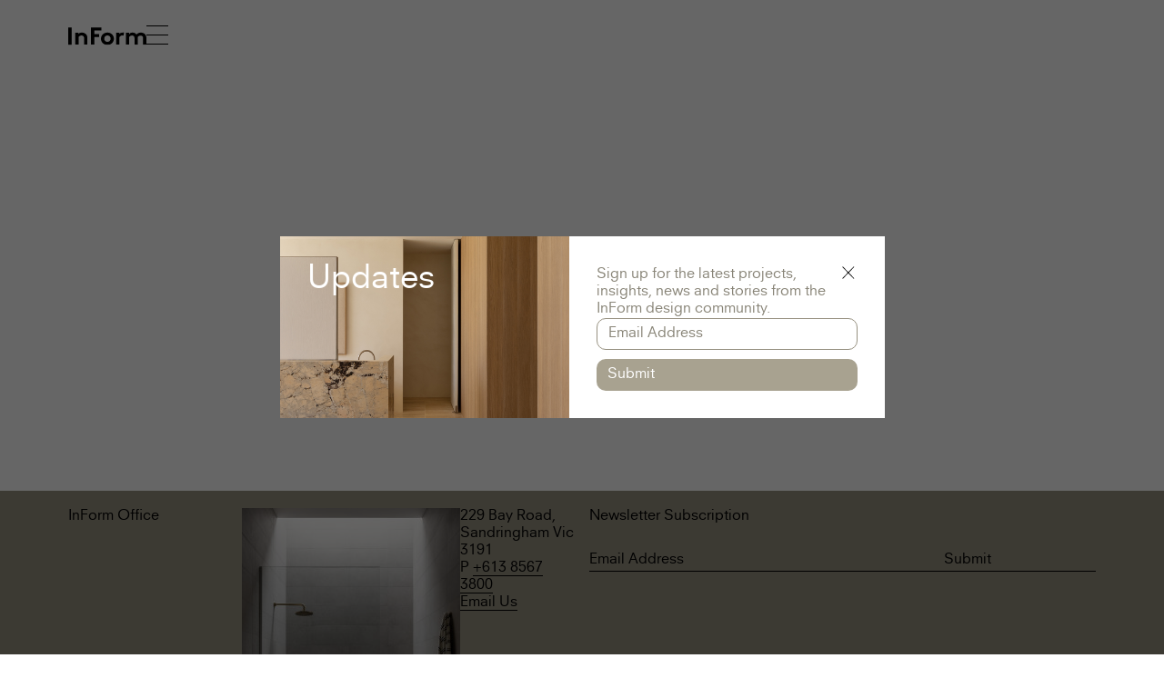

--- FILE ---
content_type: application/javascript; charset=utf-8
request_url: https://informdesign.com.au/wp-content/themes/inform-2020/js/jquery.cycle2.lookahead.js?ver=20170614
body_size: 644
content:
/**
 * Cycle 2 Lookahead enhanced v1.0.1
 * Based on the Cycle2 lookahead plugin but modified to:
 * - work with background images
 * - preload first, second and last images
 * - adds a load event
 */
(function($) {
"use strict";

var key = 'cycle-look-ahead',
    imageSrcKey = 'data-cycle-src';

$.extend($.fn.cycle.defaults, {
    lookAhead:        true,
    lookAheadMobile:  true,
    mobileBreakpoint: '768'
});

$(document).on( 'cycle-initialized', function( e, opts ) {

    if ( opts.lookAhead === false ) {
        return;
    }

    // Display mobile or desktop images
    if ( opts.lookAheadMobile ) {
        imageSrcKey = ( window.screen.width < opts.mobileBreakpoint ) ? 'data-cycle-src-mobile' : 'data-cycle-src-desktop';
    }

    // Prefetch 1,2 and last slide images on init
    loadInitialImages( opts );

    // Prefetch images on cycle-before ... the standard lookahead behaviour
    opts.container.on( 'cycle-before', function( e, opts, outgoing, incoming, fwd ) {
        var index = fwd ? ( opts.nextSlide + 1 ) : ( opts.nextSlide - 1 );
        prefetchSlideImage( opts, index );
    } );

    // Prefetch images when hovering pager links
    setupPagerPrefetch( opts );
});

// Prefetch images when hovering pager links

function loadInitialImages( opts ) {
    var $images = $(),
        imageSrcs = new Array();

    for ( var i = 0; i < opts.slideCount; i++ ) {
        if ( i < 2 || i === opts.slideCount - 1 ) {
            // Prefetch images for initial slides and add sources to array for testing if they have loaded
            var slideImages = prefetchSlideImage( opts, i );
            imageSrcs = imageSrcs.concat( slideImages );
        }
    }

    // If ImagesLoaded is available
    if ( imageSrcs.length && typeof $.fn.imagesLoaded === 'function' ) {

        for ( var i = 0; i < imageSrcs.length; i++ ) {
            $images = $images.add( $( '<img>' ).attr( 'src', imageSrcs[ i ] ) );
        }

        $images.imagesLoaded().always( function() {
            opts.API.trigger( 'cycle-images-loaded', [ opts ] );
        });
    } else {
        opts.API.trigger( 'cycle-images-loaded', [ opts ] );
    }
}

function prefetchSlideImage( opts, index ) {
    var slide = $( opts.slides[ index ] ),
        slideImages,
        images = new Array();

    if ( slide.length && ! slide.data( key ) ) {
        slide.data( key, true );
        // handle both cases: 1) slide is an image, 2) slide contains one or more images
        slideImages = slide.is( '[' + imageSrcKey +']' ) ? slide : slide.find( '[' + imageSrcKey +']' );

        opts.API.trigger( 'cycle-before-prefetch-slide-images', [ opts, slide, slideImages, imageSrcKey ] );

        slideImages.each(function() {
            var img = $( this );

            // responsive background images
            if ( opts.lookAhead === 'background' ) {
                img.css( { 'background-image': 'url(' + img.attr( imageSrcKey ) + ')' } );
            // Standard images
            } else {
                img.attr( 'src', img.attr( imageSrcKey ) );
            }

            images.push( img.attr( imageSrcKey ) );
            img.removeAttr( imageSrcKey );
        });
    }

    return images;
}

function setupPagerPrefetch( opts ) {
    var pagerLink,
        pagers = opts.API.getComponent( 'pager' );

    if ( opts.pager ) {
        pagers = opts.API.getComponent( 'pager' );
        pagers.each( function() {

            $( this ).children().on( 'mouseover', function() {
                prefetchSlideImage( opts, $( this ).index() );
            });

        });
    }
}

})(jQuery);


--- FILE ---
content_type: text/javascript
request_url: https://leads.media-tools.realestate.com.au/conversions.js
body_size: 114594
content:
!function(){"use strict";const t="REA_LEAD_ID",e="REAUID",n="ADID",r="BRAZE_MODE",s="EDM_CONVERSION_LINK",o="is_gam_ad",i="reaoid",a="realid",c="reacid",u="undefined"==typeof __SENTRY_DEBUG__||__SENTRY_DEBUG__,d="undefined"==typeof __SENTRY_DEBUG__||__SENTRY_DEBUG__,l="8.55.0",p=globalThis;function f(t,e,n){const r=n||p,s=r.__SENTRY__=r.__SENTRY__||{},o=s[l]=s[l]||{};return o[t]||(o[t]=e())}const h=["debug","info","warn","error","log","assert","trace"],m={};function g(t){if(!("console"in p))return t();const e=p.console,n={},r=Object.keys(m);r.forEach(t=>{const r=m[t];n[t]=e[t],e[t]=r});try{return t()}finally{r.forEach(t=>{e[t]=n[t]})}}const _=f("logger",function(){let t=!1;const e={enable:()=>{t=!0},disable:()=>{t=!1},isEnabled:()=>t};return d?h.forEach(n=>{e[n]=(...e)=>{t&&g(()=>{p.console[n](`Sentry Logger [${n}]:`,...e)})}}):h.forEach(t=>{e[t]=()=>{}}),e}),y=[];function v(t){const e=t.defaultIntegrations||[],n=t.integrations;let r;if(e.forEach(t=>{t.isDefaultInstance=!0}),Array.isArray(n))r=[...e,...n];else if("function"==typeof n){const t=n(e);r=Array.isArray(t)?t:[t]}else r=e;const s=function(t){const e={};return t.forEach(t=>{const{name:n}=t,r=e[n];r&&!r.isDefaultInstance&&t.isDefaultInstance||(e[n]=t)}),Object.values(e)}(r),o=s.findIndex(t=>"Debug"===t.name);if(o>-1){const[t]=s.splice(o,1);s.push(t)}return s}function b(t,e){for(const n of e)n&&n.afterAllSetup&&n.afterAllSetup(t)}function S(t,e,n){if(n[e.name])u&&_.log(`Integration skipped because it was already installed: ${e.name}`);else{if(n[e.name]=e,-1===y.indexOf(e.name)&&"function"==typeof e.setupOnce&&(e.setupOnce(),y.push(e.name)),e.setup&&"function"==typeof e.setup&&e.setup(t),"function"==typeof e.preprocessEvent){const n=e.preprocessEvent.bind(e);t.on("preprocessEvent",(e,r)=>n(e,r,t))}if("function"==typeof e.processEvent){const n=e.processEvent.bind(e),r=Object.assign((e,r)=>n(e,r,t),{id:e.name});t.addEventProcessor(r)}u&&_.log(`Integration installed: ${e.name}`)}}const E=Object.prototype.toString;function w(t){switch(E.call(t)){case"[object Error]":case"[object Exception]":case"[object DOMException]":case"[object WebAssembly.Exception]":return!0;default:return D(t,Error)}}function T(t,e){return E.call(t)===`[object ${e}]`}function x(t){return T(t,"ErrorEvent")}function k(t){return T(t,"DOMError")}function I(t){return T(t,"String")}function $(t){return"object"==typeof t&&null!==t&&"__sentry_template_string__"in t&&"__sentry_template_values__"in t}function A(t){return null===t||$(t)||"object"!=typeof t&&"function"!=typeof t}function O(t){return T(t,"Object")}function C(t){return"undefined"!=typeof Event&&D(t,Event)}function P(t){return Boolean(t&&t.then&&"function"==typeof t.then)}function D(t,e){try{return t instanceof e}catch(t){return!1}}function R(t){return!("object"!=typeof t||null===t||!t.__isVue&&!t._isVue)}const N=p;function L(t,e={}){if(!t)return"<unknown>";try{let n=t;const r=5,s=[];let o=0,i=0;const a=" > ",c=a.length;let u;const d=Array.isArray(e)?e:e.keyAttrs,l=!Array.isArray(e)&&e.maxStringLength||80;for(;n&&o++<r&&(u=M(n,d),!("html"===u||o>1&&i+s.length*c+u.length>=l));)s.push(u),i+=u.length,n=n.parentNode;return s.reverse().join(a)}catch(t){return"<unknown>"}}function M(t,e){const n=t,r=[];if(!n||!n.tagName)return"";if(N.HTMLElement&&n instanceof HTMLElement&&n.dataset){if(n.dataset.sentryComponent)return n.dataset.sentryComponent;if(n.dataset.sentryElement)return n.dataset.sentryElement}r.push(n.tagName.toLowerCase());const s=e&&e.length?e.filter(t=>n.getAttribute(t)).map(t=>[t,n.getAttribute(t)]):null;if(s&&s.length)s.forEach(t=>{r.push(`[${t[0]}="${t[1]}"]`)});else{n.id&&r.push(`#${n.id}`);const t=n.className;if(t&&I(t)){const e=t.split(/\s+/);for(const t of e)r.push(`.${t}`)}}const o=["aria-label","type","name","title","alt"];for(const t of o){const e=n.getAttribute(t);e&&r.push(`[${t}="${e}"]`)}return r.join("")}function j(t){if(!N.HTMLElement)return null;let e=t;for(let t=0;t<5;t++){if(!e)return null;if(e instanceof HTMLElement){if(e.dataset.sentryComponent)return e.dataset.sentryComponent;if(e.dataset.sentryElement)return e.dataset.sentryElement}e=e.parentNode}return null}function q(t,e=0){return"string"!=typeof t||0===e||t.length<=e?t:`${t.slice(0,e)}...`}function U(t,e){if(!Array.isArray(t))return"";const n=[];for(let e=0;e<t.length;e++){const r=t[e];try{R(r)?n.push("[VueViewModel]"):n.push(String(r))}catch(t){n.push("[value cannot be serialized]")}}return n.join(e)}function F(t,e=[],n=!1){return e.some(e=>function(t,e,n=!1){return!!I(t)&&(T(e,"RegExp")?e.test(t):!!I(e)&&(n?t===e:t.includes(e)))}(t,e,n))}function H(t,e,n){if(!(e in t))return;const r=t[e],s=n(r);"function"==typeof s&&z(s,r);try{t[e]=s}catch(n){d&&_.log(`Failed to replace method "${e}" in object`,t)}}function B(t,e,n){try{Object.defineProperty(t,e,{value:n,writable:!0,configurable:!0})}catch(n){d&&_.log(`Failed to add non-enumerable property "${e}" to object`,t)}}function z(t,e){try{const n=e.prototype||{};t.prototype=e.prototype=n,B(t,"__sentry_original__",e)}catch(t){}}function G(t){return t.__sentry_original__}function Y(t){if(w(t))return{message:t.message,name:t.name,stack:t.stack,...J(t)};if(C(t)){const e={type:t.type,target:W(t.target),currentTarget:W(t.currentTarget),...J(t)};return"undefined"!=typeof CustomEvent&&D(t,CustomEvent)&&(e.detail=t.detail),e}return t}function W(t){try{return"undefined"!=typeof Element&&D(t,Element)?L(t):Object.prototype.toString.call(t)}catch(t){return"<unknown>"}}function J(t){if("object"==typeof t&&null!==t){const e={};for(const n in t)Object.prototype.hasOwnProperty.call(t,n)&&(e[n]=t[n]);return e}return{}}function V(t){return K(t,new Map)}function K(t,e){if(function(t){if(!O(t))return!1;try{const e=Object.getPrototypeOf(t).constructor.name;return!e||"Object"===e}catch(t){return!0}}(t)){const n=e.get(t);if(void 0!==n)return n;const r={};e.set(t,r);for(const n of Object.getOwnPropertyNames(t))void 0!==t[n]&&(r[n]=K(t[n],e));return r}if(Array.isArray(t)){const n=e.get(t);if(void 0!==n)return n;const r=[];return e.set(t,r),t.forEach(t=>{r.push(K(t,e))}),r}return t}function X(){const t=p,e=t.crypto||t.msCrypto;let n=()=>16*Math.random();try{if(e&&e.randomUUID)return e.randomUUID().replace(/-/g,"");e&&e.getRandomValues&&(n=()=>{const t=new Uint8Array(1);return e.getRandomValues(t),t[0]})}catch(t){}return([1e7]+1e3+4e3+8e3+1e11).replace(/[018]/g,t=>(t^(15&n())>>t/4).toString(16))}function Z(t){return t.exception&&t.exception.values?t.exception.values[0]:void 0}function Q(t){const{message:e,event_id:n}=t;if(e)return e;const r=Z(t);return r?r.type&&r.value?`${r.type}: ${r.value}`:r.type||r.value||n||"<unknown>":n||"<unknown>"}function tt(t,e,n){const r=t.exception=t.exception||{},s=r.values=r.values||[],o=s[0]=s[0]||{};o.value||(o.value=e||""),o.type||(o.type=n||"Error")}function et(t,e){const n=Z(t);if(!n)return;const r=n.mechanism;if(n.mechanism={type:"generic",handled:!0,...r,...e},e&&"data"in e){const t={...r&&r.data,...e.data};n.mechanism.data=t}}function nt(t){if(function(t){try{return t.__sentry_captured__}catch(t){}}(t))return!0;try{B(t,"__sentry_captured__",!0)}catch(t){}return!1}const rt=[/^Script error\.?$/,/^Javascript error: Script error\.? on line 0$/,/^ResizeObserver loop completed with undelivered notifications.$/,/^Cannot redefine property: googletag$/,"undefined is not an object (evaluating 'a.L')",'can\'t redefine non-configurable property "solana"',"vv().getRestrictions is not a function. (In 'vv().getRestrictions(1,a)', 'vv().getRestrictions' is undefined)","Can't find variable: _AutofillCallbackHandler",/^Non-Error promise rejection captured with value: Object Not Found Matching Id:\d+, MethodName:simulateEvent, ParamCount:\d+$/],st=(t={})=>({name:"InboundFilters",processEvent(e,n,r){const s=r.getOptions(),o=function(t={},e={}){return{allowUrls:[...t.allowUrls||[],...e.allowUrls||[]],denyUrls:[...t.denyUrls||[],...e.denyUrls||[]],ignoreErrors:[...t.ignoreErrors||[],...e.ignoreErrors||[],...t.disableErrorDefaults?[]:rt],ignoreTransactions:[...t.ignoreTransactions||[],...e.ignoreTransactions||[]],ignoreInternal:void 0===t.ignoreInternal||t.ignoreInternal}}(t,s);return function(t,e){return e.ignoreInternal&&function(t){try{return"SentryError"===t.exception.values[0].type}catch(t){}return!1}(t)?(u&&_.warn(`Event dropped due to being internal Sentry Error.\nEvent: ${Q(t)}`),!0):function(t,e){return!(t.type||!e||!e.length)&&function(t){const e=[];let n;t.message&&e.push(t.message);try{n=t.exception.values[t.exception.values.length-1]}catch(t){}return n&&n.value&&(e.push(n.value),n.type&&e.push(`${n.type}: ${n.value}`)),e}(t).some(t=>F(t,e))}(t,e.ignoreErrors)?(u&&_.warn(`Event dropped due to being matched by \`ignoreErrors\` option.\nEvent: ${Q(t)}`),!0):function(t){return!t.type&&(!(!t.exception||!t.exception.values||0===t.exception.values.length)&&(!t.message&&!t.exception.values.some(t=>t.stacktrace||t.type&&"Error"!==t.type||t.value)))}(t)?(u&&_.warn(`Event dropped due to not having an error message, error type or stacktrace.\nEvent: ${Q(t)}`),!0):function(t,e){if("transaction"!==t.type||!e||!e.length)return!1;const n=t.transaction;return!!n&&F(n,e)}(t,e.ignoreTransactions)?(u&&_.warn(`Event dropped due to being matched by \`ignoreTransactions\` option.\nEvent: ${Q(t)}`),!0):function(t,e){if(!e||!e.length)return!1;const n=ot(t);return!!n&&F(n,e)}(t,e.denyUrls)?(u&&_.warn(`Event dropped due to being matched by \`denyUrls\` option.\nEvent: ${Q(t)}.\nUrl: ${ot(t)}`),!0):!function(t,e){if(!e||!e.length)return!0;const n=ot(t);return!n||F(n,e)}(t,e.allowUrls)&&(u&&_.warn(`Event dropped due to not being matched by \`allowUrls\` option.\nEvent: ${Q(t)}.\nUrl: ${ot(t)}`),!0)}(e,o)?null:e}});function ot(t){try{let e;try{e=t.exception.values[0].stacktrace.frames}catch(t){}return e?function(t=[]){for(let e=t.length-1;e>=0;e--){const n=t[e];if(n&&"<anonymous>"!==n.filename&&"[native code]"!==n.filename)return n.filename||null}return null}(e):null}catch(e){return u&&_.error(`Cannot extract url for event ${Q(t)}`),null}}function it(){return at(p),p}function at(t){const e=t.__SENTRY__=t.__SENTRY__||{};return e.version=e.version||l,e[l]=e[l]||{}}function ct(){return Date.now()/1e3}const ut=function(){const{performance:t}=p;if(!t||!t.now)return ct;const e=Date.now()-t.now(),n=null==t.timeOrigin?e:t.timeOrigin;return()=>(n+t.now())/1e3}();let dt;const lt=(()=>{const{performance:t}=p;if(!t||!t.now)return void(dt="none");const e=36e5,n=t.now(),r=Date.now(),s=t.timeOrigin?Math.abs(t.timeOrigin+n-r):e,o=s<e,i=t.timing&&t.timing.navigationStart,a="number"==typeof i?Math.abs(i+n-r):e;return o||a<e?s<=a?(dt="timeOrigin",t.timeOrigin):(dt="navigationStart",i):(dt="dateNow",r)})();function pt(t,e={}){if(e.user&&(!t.ipAddress&&e.user.ip_address&&(t.ipAddress=e.user.ip_address),t.did||e.did||(t.did=e.user.id||e.user.email||e.user.username)),t.timestamp=e.timestamp||ut(),e.abnormal_mechanism&&(t.abnormal_mechanism=e.abnormal_mechanism),e.ignoreDuration&&(t.ignoreDuration=e.ignoreDuration),e.sid&&(t.sid=32===e.sid.length?e.sid:X()),void 0!==e.init&&(t.init=e.init),!t.did&&e.did&&(t.did=`${e.did}`),"number"==typeof e.started&&(t.started=e.started),t.ignoreDuration)t.duration=void 0;else if("number"==typeof e.duration)t.duration=e.duration;else{const e=t.timestamp-t.started;t.duration=e>=0?e:0}e.release&&(t.release=e.release),e.environment&&(t.environment=e.environment),!t.ipAddress&&e.ipAddress&&(t.ipAddress=e.ipAddress),!t.userAgent&&e.userAgent&&(t.userAgent=e.userAgent),"number"==typeof e.errors&&(t.errors=e.errors),e.status&&(t.status=e.status)}function ft(){return X()}function ht(){return X().substring(16)}function mt(t,e,n=2){if(!e||"object"!=typeof e||n<=0)return e;if(t&&e&&0===Object.keys(e).length)return t;const r={...t};for(const t in e)Object.prototype.hasOwnProperty.call(e,t)&&(r[t]=mt(r[t],e[t],n-1));return r}const gt="_sentrySpan";function _t(t,e){e?B(t,gt,e):delete t[gt]}function yt(t){return t[gt]}class vt{constructor(){this._notifyingListeners=!1,this._scopeListeners=[],this._eventProcessors=[],this._breadcrumbs=[],this._attachments=[],this._user={},this._tags={},this._extra={},this._contexts={},this._sdkProcessingMetadata={},this._propagationContext={traceId:ft(),spanId:ht()}}clone(){const t=new vt;return t._breadcrumbs=[...this._breadcrumbs],t._tags={...this._tags},t._extra={...this._extra},t._contexts={...this._contexts},this._contexts.flags&&(t._contexts.flags={values:[...this._contexts.flags.values]}),t._user=this._user,t._level=this._level,t._session=this._session,t._transactionName=this._transactionName,t._fingerprint=this._fingerprint,t._eventProcessors=[...this._eventProcessors],t._requestSession=this._requestSession,t._attachments=[...this._attachments],t._sdkProcessingMetadata={...this._sdkProcessingMetadata},t._propagationContext={...this._propagationContext},t._client=this._client,t._lastEventId=this._lastEventId,_t(t,yt(this)),t}setClient(t){this._client=t}setLastEventId(t){this._lastEventId=t}getClient(){return this._client}lastEventId(){return this._lastEventId}addScopeListener(t){this._scopeListeners.push(t)}addEventProcessor(t){return this._eventProcessors.push(t),this}setUser(t){return this._user=t||{email:void 0,id:void 0,ip_address:void 0,username:void 0},this._session&&pt(this._session,{user:t}),this._notifyScopeListeners(),this}getUser(){return this._user}getRequestSession(){return this._requestSession}setRequestSession(t){return this._requestSession=t,this}setTags(t){return this._tags={...this._tags,...t},this._notifyScopeListeners(),this}setTag(t,e){return this._tags={...this._tags,[t]:e},this._notifyScopeListeners(),this}setExtras(t){return this._extra={...this._extra,...t},this._notifyScopeListeners(),this}setExtra(t,e){return this._extra={...this._extra,[t]:e},this._notifyScopeListeners(),this}setFingerprint(t){return this._fingerprint=t,this._notifyScopeListeners(),this}setLevel(t){return this._level=t,this._notifyScopeListeners(),this}setTransactionName(t){return this._transactionName=t,this._notifyScopeListeners(),this}setContext(t,e){return null===e?delete this._contexts[t]:this._contexts[t]=e,this._notifyScopeListeners(),this}setSession(t){return t?this._session=t:delete this._session,this._notifyScopeListeners(),this}getSession(){return this._session}update(t){if(!t)return this;const e="function"==typeof t?t(this):t,[n,r]=e instanceof bt?[e.getScopeData(),e.getRequestSession()]:O(e)?[t,t.requestSession]:[],{tags:s,extra:o,user:i,contexts:a,level:c,fingerprint:u=[],propagationContext:d}=n||{};return this._tags={...this._tags,...s},this._extra={...this._extra,...o},this._contexts={...this._contexts,...a},i&&Object.keys(i).length&&(this._user=i),c&&(this._level=c),u.length&&(this._fingerprint=u),d&&(this._propagationContext=d),r&&(this._requestSession=r),this}clear(){return this._breadcrumbs=[],this._tags={},this._extra={},this._user={},this._contexts={},this._level=void 0,this._transactionName=void 0,this._fingerprint=void 0,this._requestSession=void 0,this._session=void 0,_t(this,void 0),this._attachments=[],this.setPropagationContext({traceId:ft()}),this._notifyScopeListeners(),this}addBreadcrumb(t,e){const n="number"==typeof e?e:100;if(n<=0)return this;const r={timestamp:ct(),...t};return this._breadcrumbs.push(r),this._breadcrumbs.length>n&&(this._breadcrumbs=this._breadcrumbs.slice(-n),this._client&&this._client.recordDroppedEvent("buffer_overflow","log_item")),this._notifyScopeListeners(),this}getLastBreadcrumb(){return this._breadcrumbs[this._breadcrumbs.length-1]}clearBreadcrumbs(){return this._breadcrumbs=[],this._notifyScopeListeners(),this}addAttachment(t){return this._attachments.push(t),this}clearAttachments(){return this._attachments=[],this}getScopeData(){return{breadcrumbs:this._breadcrumbs,attachments:this._attachments,contexts:this._contexts,tags:this._tags,extra:this._extra,user:this._user,level:this._level,fingerprint:this._fingerprint||[],eventProcessors:this._eventProcessors,propagationContext:this._propagationContext,sdkProcessingMetadata:this._sdkProcessingMetadata,transactionName:this._transactionName,span:yt(this)}}setSDKProcessingMetadata(t){return this._sdkProcessingMetadata=mt(this._sdkProcessingMetadata,t,2),this}setPropagationContext(t){return this._propagationContext={spanId:ht(),...t},this}getPropagationContext(){return this._propagationContext}captureException(t,e){const n=e&&e.event_id?e.event_id:X();if(!this._client)return _.warn("No client configured on scope - will not capture exception!"),n;const r=new Error("Sentry syntheticException");return this._client.captureException(t,{originalException:t,syntheticException:r,...e,event_id:n},this),n}captureMessage(t,e,n){const r=n&&n.event_id?n.event_id:X();if(!this._client)return _.warn("No client configured on scope - will not capture message!"),r;const s=new Error(t);return this._client.captureMessage(t,e,{originalException:t,syntheticException:s,...n,event_id:r},this),r}captureEvent(t,e){const n=e&&e.event_id?e.event_id:X();return this._client?(this._client.captureEvent(t,{...e,event_id:n},this),n):(_.warn("No client configured on scope - will not capture event!"),n)}_notifyScopeListeners(){this._notifyingListeners||(this._notifyingListeners=!0,this._scopeListeners.forEach(t=>{t(this)}),this._notifyingListeners=!1)}}const bt=vt;class St{constructor(t,e){let n,r;n=t||new bt,r=e||new bt,this._stack=[{scope:n}],this._isolationScope=r}withScope(t){const e=this._pushScope();let n;try{n=t(e)}catch(t){throw this._popScope(),t}return P(n)?n.then(t=>(this._popScope(),t),t=>{throw this._popScope(),t}):(this._popScope(),n)}getClient(){return this.getStackTop().client}getScope(){return this.getStackTop().scope}getIsolationScope(){return this._isolationScope}getStackTop(){return this._stack[this._stack.length-1]}_pushScope(){const t=this.getScope().clone();return this._stack.push({client:this.getClient(),scope:t}),t}_popScope(){return!(this._stack.length<=1||!this._stack.pop())}}function Et(){const t=at(it());return t.stack=t.stack||new St(f("defaultCurrentScope",()=>new bt),f("defaultIsolationScope",()=>new bt))}function wt(t){return Et().withScope(t)}function Tt(t,e){const n=Et();return n.withScope(()=>(n.getStackTop().scope=t,e(t)))}function xt(t){return Et().withScope(()=>t(Et().getIsolationScope()))}function kt(t){const e=at(t);return e.acs?e.acs:{withIsolationScope:xt,withScope:wt,withSetScope:Tt,withSetIsolationScope:(t,e)=>xt(e),getCurrentScope:()=>Et().getScope(),getIsolationScope:()=>Et().getIsolationScope()}}function It(){return kt(it()).getCurrentScope()}function $t(){return kt(it()).getIsolationScope()}function At(...t){const e=kt(it());if(2===t.length){const[n,r]=t;return n?e.withSetScope(n,r):e.withScope(r)}return e.withScope(t[0])}function Ot(){return It().getClient()}function Ct(t){const e=t.getPropagationContext(),{traceId:n,spanId:r,parentSpanId:s}=e;return V({trace_id:n,span_id:r,parent_span_id:s})}let Pt;const Dt=new WeakMap,Rt=()=>({name:"FunctionToString",setupOnce(){Pt=Function.prototype.toString;try{Function.prototype.toString=function(...t){const e=G(this),n=Dt.has(Ot())&&void 0!==e?e:this;return Pt.apply(n,t)}}catch(t){}},setup(t){Dt.set(t,!0)}}),Nt="?",Lt=/\(error: (.*)\)/,Mt=/captureMessage|captureException/;function jt(...t){const e=t.sort((t,e)=>t[0]-e[0]).map(t=>t[1]);return(t,n=0,r=0)=>{const s=[],o=t.split("\n");for(let t=n;t<o.length;t++){const n=o[t];if(n.length>1024)continue;const i=Lt.test(n)?n.replace(Lt,"$1"):n;if(!i.match(/\S*Error: /)){for(const t of e){const e=t(i);if(e){s.push(e);break}}if(s.length>=50+r)break}}return function(t){if(!t.length)return[];const e=Array.from(t);return/sentryWrapped/.test(qt(e).function||"")&&e.pop(),e.reverse(),Mt.test(qt(e).function||"")&&(e.pop(),Mt.test(qt(e).function||"")&&e.pop()),e.slice(0,50).map(t=>({...t,filename:t.filename||qt(e).filename,function:t.function||Nt}))}(s.slice(r))}}function qt(t){return t[t.length-1]||{}}const Ut="<anonymous>";function Ft(t){try{return t&&"function"==typeof t&&t.name||Ut}catch(t){return Ut}}function Ht(t){const e=t.exception;if(e){const t=[];try{return e.values.forEach(e=>{e.stacktrace.frames&&t.push(...e.stacktrace.frames)}),t}catch(t){return}}}const Bt=()=>{let t;return{name:"Dedupe",processEvent(e){if(e.type)return e;try{if(function(t,e){return!!e&&(!!function(t,e){const n=t.message,r=e.message;return!(!n&&!r)&&(!(n&&!r||!n&&r)&&(n===r&&(!!Gt(t,e)&&!!zt(t,e))))}(t,e)||!!function(t,e){const n=Yt(e),r=Yt(t);return!(!n||!r)&&(n.type===r.type&&n.value===r.value&&(!!Gt(t,e)&&!!zt(t,e)))}(t,e))}(e,t))return u&&_.warn("Event dropped due to being a duplicate of previously captured event."),null}catch(t){}return t=e}}};function zt(t,e){let n=Ht(t),r=Ht(e);if(!n&&!r)return!0;if(n&&!r||!n&&r)return!1;if(r.length!==n.length)return!1;for(let t=0;t<r.length;t++){const e=r[t],s=n[t];if(e.filename!==s.filename||e.lineno!==s.lineno||e.colno!==s.colno||e.function!==s.function)return!1}return!0}function Gt(t,e){let n=t.fingerprint,r=e.fingerprint;if(!n&&!r)return!0;if(n&&!r||!n&&r)return!1;try{return!(n.join("")!==r.join(""))}catch(t){return!1}}function Yt(t){return t.exception&&t.exception.values&&t.exception.values[0]}const Wt=p;function Jt(){if(!("fetch"in Wt))return!1;try{return new Headers,new Request("http://www.example.com"),new Response,!0}catch(t){return!1}}function Vt(t){return t&&/^function\s+\w+\(\)\s+\{\s+\[native code\]\s+\}$/.test(t.toString())}const Kt="production",Xt="sentry.source",Zt="sentry.sample_rate",Qt="sentry.op",te="sentry.origin",ee="sentry.idle_span_finish_reason",ne="sentry.measurement_unit",re="sentry.measurement_value",se="sentry.custom_span_name",oe="sentry.exclusive_time",ie="sentry-",ae=/^sentry-/;function ce(t){const e=function(t){if(t&&(I(t)||Array.isArray(t)))return Array.isArray(t)?t.reduce((t,e)=>{const n=ue(e);return Object.entries(n).forEach(([e,n])=>{t[e]=n}),t},{}):ue(t)}(t);if(!e)return;const n=Object.entries(e).reduce((t,[e,n])=>(e.match(ae)&&(t[e.slice(7)]=n),t),{});return Object.keys(n).length>0?n:void 0}function ue(t){return t.split(",").map(t=>t.split("=").map(t=>decodeURIComponent(t.trim()))).reduce((t,[e,n])=>(e&&n&&(t[e]=n),t),{})}function de(t){if("boolean"==typeof __SENTRY_TRACING__&&!__SENTRY_TRACING__)return!1;const e=Ot(),n=t||e&&e.getOptions();return!!n&&(n.enableTracing||"tracesSampleRate"in n||"tracesSampler"in n)}function le(t){const e=t._sentryMetrics;if(!e)return;const n={};for(const[,[t,r]]of e)(n[t]||(n[t]=[])).push(V(r));return n}function pe(t,e){t.setAttribute("http.response.status_code",e);const n=function(t){if(t<400&&t>=100)return{code:1};if(t>=400&&t<500)switch(t){case 401:return{code:2,message:"unauthenticated"};case 403:return{code:2,message:"permission_denied"};case 404:return{code:2,message:"not_found"};case 409:return{code:2,message:"already_exists"};case 413:return{code:2,message:"failed_precondition"};case 429:return{code:2,message:"resource_exhausted"};case 499:return{code:2,message:"cancelled"};default:return{code:2,message:"invalid_argument"}}if(t>=500&&t<600)switch(t){case 501:return{code:2,message:"unimplemented"};case 503:return{code:2,message:"unavailable"};case 504:return{code:2,message:"deadline_exceeded"};default:return{code:2,message:"internal_error"}}return{code:2,message:"unknown_error"}}(e);"unknown_error"!==n.message&&t.setStatus(n)}const fe=new RegExp("^[ \\t]*([0-9a-f]{32})?-?([0-9a-f]{16})?-?([01])?[ \\t]*$");function he(t=ft(),e=ht(),n){let r="";return void 0!==n&&(r=n?"-1":"-0"),`${t}-${e}${r}`}let me=!1;function ge(t){const{spanId:e,traceId:n}=t.spanContext(),{data:r,op:s,parent_span_id:o,status:i,origin:a}=be(t);return V({parent_span_id:o,span_id:e,trace_id:n,data:r,op:s,status:i,origin:a})}function _e(t){const{spanId:e,traceId:n,isRemote:r}=t.spanContext();return V({parent_span_id:r?e:be(t).parent_span_id,span_id:r?ht():e,trace_id:n})}function ye(t){return"number"==typeof t?ve(t):Array.isArray(t)?t[0]+t[1]/1e9:t instanceof Date?ve(t.getTime()):ut()}function ve(t){return t>9999999999?t/1e3:t}function be(t){if(function(t){return"function"==typeof t.getSpanJSON}(t))return t.getSpanJSON();try{const{spanId:e,traceId:n}=t.spanContext();if(function(t){const e=t;return!!(e.attributes&&e.startTime&&e.name&&e.endTime&&e.status)}(t)){const{attributes:r,startTime:s,name:o,endTime:i,parentSpanId:a,status:c}=t;return V({span_id:e,trace_id:n,data:r,description:o,parent_span_id:a,start_timestamp:ye(s),timestamp:ye(i)||void 0,status:Ee(c),op:r[Qt],origin:r[te],_metrics_summary:le(t)})}return{span_id:e,trace_id:n}}catch(t){return{}}}function Se(t){const{traceFlags:e}=t.spanContext();return 1===e}function Ee(t){if(t&&0!==t.code)return 1===t.code?"ok":t.message||"unknown_error"}const we="_sentryChildSpans",Te="_sentryRootSpan";function xe(t,e){const n=t[Te]||t;B(e,Te,n),t[we]?t[we].add(e):B(t,we,new Set([e]))}function ke(t){const e=new Set;return function t(n){if(!e.has(n)&&Se(n)){e.add(n);const r=n[we]?Array.from(n[we]):[];for(const e of r)t(e)}}(t),Array.from(e)}function Ie(t){return t[Te]||t}function $e(){const t=kt(it());return t.getActiveSpan?t.getActiveSpan():yt(It())}function Ae(){me||(g(()=>{console.warn("[Sentry] Deprecation warning: Returning null from `beforeSendSpan` will be disallowed from SDK version 9.0.0 onwards. The callback will only support mutating spans. To drop certain spans, configure the respective integrations directly.")}),me=!0)}const Oe="_frozenDsc";function Ce(t,e){B(t,Oe,e)}function Pe(t,e){const n=e.getOptions(),{publicKey:r}=e.getDsn()||{},s=V({environment:n.environment||Kt,release:n.release,public_key:r,trace_id:t});return e.emit("createDsc",s),s}function De(t,e){const n=e.getPropagationContext();return n.dsc||Pe(n.traceId,t)}function Re(t){const e=Ot();if(!e)return{};const n=Ie(t),r=n[Oe];if(r)return r;const s=n.spanContext().traceState,o=s&&s.get("sentry.dsc"),i=o&&ce(o);if(i)return i;const a=Pe(t.spanContext().traceId,e),c=be(n),u=c.data||{},d=u[Zt];null!=d&&(a.sample_rate=`${d}`);const l=u[Xt],p=c.description;return"url"!==l&&p&&(a.transaction=p),de()&&(a.sampled=String(Se(n))),e.emit("createDsc",a,n),a}const Ne=/^(?:(\w+):)\/\/(?:(\w+)(?::(\w+)?)?@)([\w.-]+)(?::(\d+))?\/(.+)/;function Le(t,e=!1){const{host:n,path:r,pass:s,port:o,projectId:i,protocol:a,publicKey:c}=t;return`${a}://${c}${e&&s?`:${s}`:""}@${n}${o?`:${o}`:""}/${r?`${r}/`:r}${i}`}function Me(t){return{protocol:t.protocol,publicKey:t.publicKey||"",pass:t.pass||"",host:t.host,port:t.port||"",path:t.path||"",projectId:t.projectId}}function je(t,e=100,n=1/0){try{return Ue("",t,e,n)}catch(t){return{ERROR:`**non-serializable** (${t})`}}}function qe(t,e=3,n=102400){const r=je(t,e);return s=r,function(t){return~-encodeURI(t).split(/%..|./).length}(JSON.stringify(s))>n?qe(t,e-1,n):r;var s}function Ue(t,e,n=1/0,r=1/0,s=function(){const t="function"==typeof WeakSet,e=t?new WeakSet:[];return[function(n){if(t)return!!e.has(n)||(e.add(n),!1);for(let t=0;t<e.length;t++)if(e[t]===n)return!0;return e.push(n),!1},function(n){if(t)e.delete(n);else for(let t=0;t<e.length;t++)if(e[t]===n){e.splice(t,1);break}}]}()){const[o,i]=s;if(null==e||["boolean","string"].includes(typeof e)||"number"==typeof e&&Number.isFinite(e))return e;const a=function(t,e){try{if("domain"===t&&e&&"object"==typeof e&&e._events)return"[Domain]";if("domainEmitter"===t)return"[DomainEmitter]";if("undefined"!=typeof global&&e===global)return"[Global]";if("undefined"!=typeof window&&e===window)return"[Window]";if("undefined"!=typeof document&&e===document)return"[Document]";if(R(e))return"[VueViewModel]";if(O(n=e)&&"nativeEvent"in n&&"preventDefault"in n&&"stopPropagation"in n)return"[SyntheticEvent]";if("number"==typeof e&&!Number.isFinite(e))return`[${e}]`;if("function"==typeof e)return`[Function: ${Ft(e)}]`;if("symbol"==typeof e)return`[${String(e)}]`;if("bigint"==typeof e)return`[BigInt: ${String(e)}]`;const r=function(t){const e=Object.getPrototypeOf(t);return e?e.constructor.name:"null prototype"}(e);return/^HTML(\w*)Element$/.test(r)?`[HTMLElement: ${r}]`:`[object ${r}]`}catch(t){return`**non-serializable** (${t})`}var n}(t,e);if(!a.startsWith("[object "))return a;if(e.__sentry_skip_normalization__)return e;const c="number"==typeof e.__sentry_override_normalization_depth__?e.__sentry_override_normalization_depth__:n;if(0===c)return a.replace("object ","");if(o(e))return"[Circular ~]";const u=e;if(u&&"function"==typeof u.toJSON)try{return Ue("",u.toJSON(),c-1,r,s)}catch(t){}const d=Array.isArray(e)?[]:{};let l=0;const p=Y(e);for(const t in p){if(!Object.prototype.hasOwnProperty.call(p,t))continue;if(l>=r){d[t]="[MaxProperties ~]";break}const e=p[t];d[t]=Ue(t,e,c-1,r,s),l++}return i(e),d}function Fe(t,e=[]){return[t,e]}function He(t,e){const[n,r]=t;return[n,[...r,e]]}function Be(t,e){const n=t[1];for(const t of n)if(e(t,t[0].type))return!0;return!1}function ze(t){return p.__SENTRY__&&p.__SENTRY__.encodePolyfill?p.__SENTRY__.encodePolyfill(t):(new TextEncoder).encode(t)}function Ge(t){const[e,n]=t;let r=JSON.stringify(e);function s(t){"string"==typeof r?r="string"==typeof t?r+t:[ze(r),t]:r.push("string"==typeof t?ze(t):t)}for(const t of n){const[e,n]=t;if(s(`\n${JSON.stringify(e)}\n`),"string"==typeof n||n instanceof Uint8Array)s(n);else{let t;try{t=JSON.stringify(n)}catch(e){t=JSON.stringify(je(n))}s(t)}}return"string"==typeof r?r:function(t){const e=t.reduce((t,e)=>t+e.length,0),n=new Uint8Array(e);let r=0;for(const e of t)n.set(e,r),r+=e.length;return n}(r)}function Ye(t){return[{type:"span"},t]}function We(t){const e="string"==typeof t.data?ze(t.data):t.data;return[V({type:"attachment",length:e.length,filename:t.filename,content_type:t.contentType,attachment_type:t.attachmentType}),e]}const Je={session:"session",sessions:"session",attachment:"attachment",transaction:"transaction",event:"error",client_report:"internal",user_report:"default",profile:"profile",profile_chunk:"profile",replay_event:"replay",replay_recording:"replay",check_in:"monitor",feedback:"feedback",span:"span",statsd:"metric_bucket",raw_security:"security"};function Ve(t){return Je[t]}function Ke(t){if(!t||!t.sdk)return;const{name:e,version:n}=t.sdk;return{name:e,version:n}}class Xe extends Error{constructor(t,e="warn"){super(t),this.message=t,this.logLevel=e}}var Ze;function Qe(t){return new en(e=>{e(t)})}function tn(t){return new en((e,n)=>{n(t)})}!function(t){t[t.PENDING=0]="PENDING",t[t.RESOLVED=1]="RESOLVED",t[t.REJECTED=2]="REJECTED"}(Ze||(Ze={}));class en{constructor(t){en.prototype.__init.call(this),en.prototype.__init2.call(this),en.prototype.__init3.call(this),en.prototype.__init4.call(this),this._state=Ze.PENDING,this._handlers=[];try{t(this._resolve,this._reject)}catch(t){this._reject(t)}}then(t,e){return new en((n,r)=>{this._handlers.push([!1,e=>{if(t)try{n(t(e))}catch(t){r(t)}else n(e)},t=>{if(e)try{n(e(t))}catch(t){r(t)}else r(t)}]),this._executeHandlers()})}catch(t){return this.then(t=>t,t)}finally(t){return new en((e,n)=>{let r,s;return this.then(e=>{s=!1,r=e,t&&t()},e=>{s=!0,r=e,t&&t()}).then(()=>{s?n(r):e(r)})})}__init(){this._resolve=t=>{this._setResult(Ze.RESOLVED,t)}}__init2(){this._reject=t=>{this._setResult(Ze.REJECTED,t)}}__init3(){this._setResult=(t,e)=>{this._state===Ze.PENDING&&(P(e)?e.then(this._resolve,this._reject):(this._state=t,this._value=e,this._executeHandlers()))}}__init4(){this._executeHandlers=()=>{if(this._state===Ze.PENDING)return;const t=this._handlers.slice();this._handlers=[],t.forEach(t=>{t[0]||(this._state===Ze.RESOLVED&&t[1](this._value),this._state===Ze.REJECTED&&t[2](this._value),t[0]=!0)})}}}function nn(t){if("boolean"==typeof t)return Number(t);const e="string"==typeof t?parseFloat(t):t;if(!("number"!=typeof e||isNaN(e)||e<0||e>1))return e;u&&_.warn(`[Tracing] Given sample rate is invalid. Sample rate must be a boolean or a number between 0 and 1. Got ${JSON.stringify(t)} of type ${JSON.stringify(typeof t)}.`)}function rn(t,e,n,r=0){return new en((s,o)=>{const i=t[r];if(null===e||"function"!=typeof i)s(e);else{const a=i({...e},n);u&&i.id&&null===a&&_.log(`Event processor "${i.id}" dropped event`),P(a)?a.then(e=>rn(t,e,n,r+1).then(s)).then(null,o):rn(t,a,n,r+1).then(s).then(null,o)}})}let sn,on,an;function cn(t,e){const{extra:n,tags:r,user:s,contexts:o,level:i,sdkProcessingMetadata:a,breadcrumbs:c,fingerprint:u,eventProcessors:d,attachments:l,propagationContext:p,transactionName:f,span:h}=e;un(t,"extra",n),un(t,"tags",r),un(t,"user",s),un(t,"contexts",o),t.sdkProcessingMetadata=mt(t.sdkProcessingMetadata,a,2),i&&(t.level=i),f&&(t.transactionName=f),h&&(t.span=h),c.length&&(t.breadcrumbs=[...t.breadcrumbs,...c]),u.length&&(t.fingerprint=[...t.fingerprint,...u]),d.length&&(t.eventProcessors=[...t.eventProcessors,...d]),l.length&&(t.attachments=[...t.attachments,...l]),t.propagationContext={...t.propagationContext,...p}}function un(t,e,n){t[e]=mt(t[e],n,1)}function dn(t,e,n,r,s,o){const{normalizeDepth:i=3,normalizeMaxBreadth:a=1e3}=t,c={...e,event_id:e.event_id||n.event_id||X(),timestamp:e.timestamp||ct()},u=n.integrations||t.integrations.map(t=>t.name);!function(t,e){const{environment:n,release:r,dist:s,maxValueLength:o=250}=e;t.environment=t.environment||n||Kt,!t.release&&r&&(t.release=r),!t.dist&&s&&(t.dist=s),t.message&&(t.message=q(t.message,o));const i=t.exception&&t.exception.values&&t.exception.values[0];i&&i.value&&(i.value=q(i.value,o));const a=t.request;a&&a.url&&(a.url=q(a.url,o))}(c,t),function(t,e){e.length>0&&(t.sdk=t.sdk||{},t.sdk.integrations=[...t.sdk.integrations||[],...e])}(c,u),s&&s.emit("applyFrameMetadata",e),void 0===e.type&&function(t,e){const n=function(t){const e=p._sentryDebugIds;if(!e)return{};const n=Object.keys(e);return an&&n.length===on||(on=n.length,an=n.reduce((n,r)=>{sn||(sn={});const s=sn[r];if(s)n[s[0]]=s[1];else{const s=t(r);for(let t=s.length-1;t>=0;t--){const o=s[t],i=o&&o.filename,a=e[r];if(i&&a){n[i]=a,sn[r]=[i,a];break}}}return n},{})),an}(e);try{t.exception.values.forEach(t=>{t.stacktrace.frames.forEach(t=>{n&&t.filename&&(t.debug_id=n[t.filename])})})}catch(t){}}(c,t.stackParser);const d=function(t,e){if(!e)return t;const n=t?t.clone():new bt;return n.update(e),n}(r,n.captureContext);n.mechanism&&et(c,n.mechanism);const l=s?s.getEventProcessors():[],h=f("globalScope",()=>new bt).getScopeData();o&&cn(h,o.getScopeData()),d&&cn(h,d.getScopeData());const m=[...n.attachments||[],...h.attachments];return m.length&&(n.attachments=m),function(t,e){const{fingerprint:n,span:r,breadcrumbs:s,sdkProcessingMetadata:o}=e;!function(t,e){const{extra:n,tags:r,user:s,contexts:o,level:i,transactionName:a}=e,c=V(n);c&&Object.keys(c).length&&(t.extra={...c,...t.extra});const u=V(r);u&&Object.keys(u).length&&(t.tags={...u,...t.tags});const d=V(s);d&&Object.keys(d).length&&(t.user={...d,...t.user});const l=V(o);l&&Object.keys(l).length&&(t.contexts={...l,...t.contexts}),i&&(t.level=i),a&&"transaction"!==t.type&&(t.transaction=a)}(t,e),r&&function(t,e){t.contexts={trace:_e(e),...t.contexts},t.sdkProcessingMetadata={dynamicSamplingContext:Re(e),...t.sdkProcessingMetadata};const n=be(Ie(e)).description;n&&!t.transaction&&"transaction"===t.type&&(t.transaction=n)}(t,r),function(t,e){t.fingerprint=t.fingerprint?Array.isArray(t.fingerprint)?t.fingerprint:[t.fingerprint]:[],e&&(t.fingerprint=t.fingerprint.concat(e)),t.fingerprint&&!t.fingerprint.length&&delete t.fingerprint}(t,n),function(t,e){const n=[...t.breadcrumbs||[],...e];t.breadcrumbs=n.length?n:void 0}(t,s),function(t,e){t.sdkProcessingMetadata={...t.sdkProcessingMetadata,...e}}(t,o)}(c,h),rn([...l,...h.eventProcessors],c,n).then(t=>(t&&function(t){const e={};try{t.exception.values.forEach(t=>{t.stacktrace.frames.forEach(t=>{t.debug_id&&(t.abs_path?e[t.abs_path]=t.debug_id:t.filename&&(e[t.filename]=t.debug_id),delete t.debug_id)})})}catch(t){}if(0===Object.keys(e).length)return;t.debug_meta=t.debug_meta||{},t.debug_meta.images=t.debug_meta.images||[];const n=t.debug_meta.images;Object.entries(e).forEach(([t,e])=>{n.push({type:"sourcemap",code_file:t,debug_id:e})})}(t),"number"==typeof i&&i>0?function(t,e,n){if(!t)return null;const r={...t,...t.breadcrumbs&&{breadcrumbs:t.breadcrumbs.map(t=>({...t,...t.data&&{data:je(t.data,e,n)}}))},...t.user&&{user:je(t.user,e,n)},...t.contexts&&{contexts:je(t.contexts,e,n)},...t.extra&&{extra:je(t.extra,e,n)}};return t.contexts&&t.contexts.trace&&r.contexts&&(r.contexts.trace=t.contexts.trace,t.contexts.trace.data&&(r.contexts.trace.data=je(t.contexts.trace.data,e,n))),t.spans&&(r.spans=t.spans.map(t=>({...t,...t.data&&{data:je(t.data,e,n)}}))),t.contexts&&t.contexts.flags&&r.contexts&&(r.contexts.flags=je(t.contexts.flags,3,n)),r}(t,i,a):t))}const ln=["user","level","extra","contexts","tags","fingerprint","requestSession","propagationContext"],pn="Not capturing exception because it's already been captured.";class fn{constructor(t){if(this._options=t,this._integrations={},this._numProcessing=0,this._outcomes={},this._hooks={},this._eventProcessors=[],t.dsn?this._dsn=function(t){const e="string"==typeof t?function(t){const e=Ne.exec(t);if(!e)return void g(()=>{console.error(`Invalid Sentry Dsn: ${t}`)});const[n,r,s="",o="",i="",a=""]=e.slice(1);let c="",u=a;const d=u.split("/");if(d.length>1&&(c=d.slice(0,-1).join("/"),u=d.pop()),u){const t=u.match(/^\d+/);t&&(u=t[0])}return Me({host:o,pass:s,path:c,projectId:u,port:i,protocol:n,publicKey:r})}(t):Me(t);if(e&&function(t){if(!d)return!0;const{port:e,projectId:n,protocol:r}=t;return!(["protocol","publicKey","host","projectId"].find(e=>!t[e]&&(_.error(`Invalid Sentry Dsn: ${e} missing`),!0))||(n.match(/^\d+$/)?function(t){return"http"===t||"https"===t}(r)?e&&isNaN(parseInt(e,10))&&(_.error(`Invalid Sentry Dsn: Invalid port ${e}`),1):(_.error(`Invalid Sentry Dsn: Invalid protocol ${r}`),1):(_.error(`Invalid Sentry Dsn: Invalid projectId ${n}`),1)))}(e))return e}(t.dsn):u&&_.warn("No DSN provided, client will not send events."),this._dsn){const s=(e=this._dsn,n=t.tunnel,r=t._metadata?t._metadata.sdk:void 0,n||`${function(t){return`${function(t){const e=t.protocol?`${t.protocol}:`:"",n=t.port?`:${t.port}`:"";return`${e}//${t.host}${n}${t.path?`/${t.path}`:""}/api/`}(t)}${t.projectId}/envelope/`}(e)}?${function(t,e){const n={sentry_version:"7"};return t.publicKey&&(n.sentry_key=t.publicKey),e&&(n.sentry_client=`${e.name}/${e.version}`),new URLSearchParams(n).toString()}(e,r)}`);this._transport=t.transport({tunnel:this._options.tunnel,recordDroppedEvent:this.recordDroppedEvent.bind(this),...t.transportOptions,url:s})}var e,n,r;const s=["enableTracing","tracesSampleRate","tracesSampler"].find(e=>e in t&&null==t[e]);s&&g(()=>{console.warn(`[Sentry] Deprecation warning: \`${s}\` is set to undefined, which leads to tracing being enabled. In v9, a value of \`undefined\` will result in tracing being disabled.`)})}captureException(t,e,n){const r=X();if(nt(t))return u&&_.log(pn),r;const s={event_id:r,...e};return this._process(this.eventFromException(t,s).then(t=>this._captureEvent(t,s,n))),s.event_id}captureMessage(t,e,n,r){const s={event_id:X(),...n},o=$(t)?t:String(t),i=A(t)?this.eventFromMessage(o,e,s):this.eventFromException(t,s);return this._process(i.then(t=>this._captureEvent(t,s,r))),s.event_id}captureEvent(t,e,n){const r=X();if(e&&e.originalException&&nt(e.originalException))return u&&_.log(pn),r;const s={event_id:r,...e},o=(t.sdkProcessingMetadata||{}).capturedSpanScope;return this._process(this._captureEvent(t,s,o||n)),s.event_id}captureSession(t){"string"!=typeof t.release?u&&_.warn("Discarded session because of missing or non-string release"):(this.sendSession(t),pt(t,{init:!1}))}getDsn(){return this._dsn}getOptions(){return this._options}getSdkMetadata(){return this._options._metadata}getTransport(){return this._transport}flush(t){const e=this._transport;return e?(this.emit("flush"),this._isClientDoneProcessing(t).then(n=>e.flush(t).then(t=>n&&t))):Qe(!0)}close(t){return this.flush(t).then(t=>(this.getOptions().enabled=!1,this.emit("close"),t))}getEventProcessors(){return this._eventProcessors}addEventProcessor(t){this._eventProcessors.push(t)}init(){(this._isEnabled()||this._options.integrations.some(({name:t})=>t.startsWith("Spotlight")))&&this._setupIntegrations()}getIntegrationByName(t){return this._integrations[t]}addIntegration(t){const e=this._integrations[t.name];S(this,t,this._integrations),e||b(this,[t])}sendEvent(t,e={}){this.emit("beforeSendEvent",t,e);let n=function(t,e,n,r){const s=Ke(n),o=t.type&&"replay_event"!==t.type?t.type:"event";!function(t,e){e&&(t.sdk=t.sdk||{},t.sdk.name=t.sdk.name||e.name,t.sdk.version=t.sdk.version||e.version,t.sdk.integrations=[...t.sdk.integrations||[],...e.integrations||[]],t.sdk.packages=[...t.sdk.packages||[],...e.packages||[]])}(t,n&&n.sdk);const i=function(t,e,n,r){const s=t.sdkProcessingMetadata&&t.sdkProcessingMetadata.dynamicSamplingContext;return{event_id:t.event_id,sent_at:(new Date).toISOString(),...e&&{sdk:e},...!!n&&r&&{dsn:Le(r)},...s&&{trace:V({...s})}}}(t,s,r,e);return delete t.sdkProcessingMetadata,Fe(i,[[{type:o},t]])}(t,this._dsn,this._options._metadata,this._options.tunnel);for(const t of e.attachments||[])n=He(n,We(t));const r=this.sendEnvelope(n);r&&r.then(e=>this.emit("afterSendEvent",t,e),null)}sendSession(t){const e=function(t,e,n,r){const s=Ke(n);return Fe({sent_at:(new Date).toISOString(),...s&&{sdk:s},...!!r&&e&&{dsn:Le(e)}},["aggregates"in t?[{type:"sessions"},t]:[{type:"session"},t.toJSON()]])}(t,this._dsn,this._options._metadata,this._options.tunnel);this.sendEnvelope(e)}recordDroppedEvent(t,e,n){if(this._options.sendClientReports){const r="number"==typeof n?n:1,s=`${t}:${e}`;u&&_.log(`Recording outcome: "${s}"${r>1?` (${r} times)`:""}`),this._outcomes[s]=(this._outcomes[s]||0)+r}}on(t,e){const n=this._hooks[t]=this._hooks[t]||[];return n.push(e),()=>{const t=n.indexOf(e);t>-1&&n.splice(t,1)}}emit(t,...e){const n=this._hooks[t];n&&n.forEach(t=>t(...e))}sendEnvelope(t){return this.emit("beforeEnvelope",t),this._isEnabled()&&this._transport?this._transport.send(t).then(null,t=>(u&&_.error("Error while sending envelope:",t),t)):(u&&_.error("Transport disabled"),Qe({}))}_setupIntegrations(){const{integrations:t}=this._options;this._integrations=function(t,e){const n={};return e.forEach(e=>{e&&S(t,e,n)}),n}(this,t),b(this,t)}_updateSessionFromEvent(t,e){let n="fatal"===e.level,r=!1;const s=e.exception&&e.exception.values;if(s){r=!0;for(const t of s){const e=t.mechanism;if(e&&!1===e.handled){n=!0;break}}}const o="ok"===t.status;(o&&0===t.errors||o&&n)&&(pt(t,{...n&&{status:"crashed"},errors:t.errors||Number(r||n)}),this.captureSession(t))}_isClientDoneProcessing(t){return new en(e=>{let n=0;const r=setInterval(()=>{0==this._numProcessing?(clearInterval(r),e(!0)):(n+=1,t&&n>=t&&(clearInterval(r),e(!1)))},1)})}_isEnabled(){return!1!==this.getOptions().enabled&&void 0!==this._transport}_prepareEvent(t,e,n=It(),r=$t()){const s=this.getOptions(),o=Object.keys(this._integrations);return!e.integrations&&o.length>0&&(e.integrations=o),this.emit("preprocessEvent",t,e),t.type||r.setLastEventId(t.event_id||e.event_id),dn(s,t,e,n,this,r).then(t=>{if(null===t)return t;t.contexts={trace:Ct(n),...t.contexts};const e=De(this,n);return t.sdkProcessingMetadata={dynamicSamplingContext:e,...t.sdkProcessingMetadata},t})}_captureEvent(t,e={},n){return this._processEvent(t,e,n).then(t=>t.event_id,t=>{u&&(t instanceof Xe&&"log"===t.logLevel?_.log(t.message):_.warn(t))})}_processEvent(t,e,n){const r=this.getOptions(),{sampleRate:s}=r,o=mn(t),i=hn(t),a=t.type||"error",c=`before send for type \`${a}\``,u=void 0===s?void 0:nn(s);if(i&&"number"==typeof u&&Math.random()>u)return this.recordDroppedEvent("sample_rate","error",t),tn(new Xe(`Discarding event because it's not included in the random sample (sampling rate = ${s})`,"log"));const d="replay_event"===a?"replay":a,l=(t.sdkProcessingMetadata||{}).capturedSpanIsolationScope;return this._prepareEvent(t,e,n,l).then(n=>{if(null===n)throw this.recordDroppedEvent("event_processor",d,t),new Xe("An event processor returned `null`, will not send event.","log");if(e.data&&!0===e.data.__sentry__)return n;const s=function(t,e,n,r){const{beforeSend:s,beforeSendTransaction:o,beforeSendSpan:i}=e;if(hn(n)&&s)return s(n,r);if(mn(n)){if(n.spans&&i){const e=[];for(const r of n.spans){const n=i(r);n?e.push(n):(Ae(),t.recordDroppedEvent("before_send","span"))}n.spans=e}if(o){if(n.spans){const t=n.spans.length;n.sdkProcessingMetadata={...n.sdkProcessingMetadata,spanCountBeforeProcessing:t}}return o(n,r)}}return n}(this,r,n,e);return function(t,e){const n=`${e} must return \`null\` or a valid event.`;if(P(t))return t.then(t=>{if(!O(t)&&null!==t)throw new Xe(n);return t},t=>{throw new Xe(`${e} rejected with ${t}`)});if(!O(t)&&null!==t)throw new Xe(n);return t}(s,c)}).then(r=>{if(null===r){if(this.recordDroppedEvent("before_send",d,t),o){const e=1+(t.spans||[]).length;this.recordDroppedEvent("before_send","span",e)}throw new Xe(`${c} returned \`null\`, will not send event.`,"log")}const s=n&&n.getSession();if(!o&&s&&this._updateSessionFromEvent(s,r),o){const t=(r.sdkProcessingMetadata&&r.sdkProcessingMetadata.spanCountBeforeProcessing||0)-(r.spans?r.spans.length:0);t>0&&this.recordDroppedEvent("before_send","span",t)}const i=r.transaction_info;if(o&&i&&r.transaction!==t.transaction){const t="custom";r.transaction_info={...i,source:t}}return this.sendEvent(r,e),r}).then(null,t=>{if(t instanceof Xe)throw t;throw this.captureException(t,{data:{__sentry__:!0},originalException:t}),new Xe(`Event processing pipeline threw an error, original event will not be sent. Details have been sent as a new event.\nReason: ${t}`)})}_process(t){this._numProcessing++,t.then(t=>(this._numProcessing--,t),t=>(this._numProcessing--,t))}_clearOutcomes(){const t=this._outcomes;return this._outcomes={},Object.entries(t).map(([t,e])=>{const[n,r]=t.split(":");return{reason:n,category:r,quantity:e}})}_flushOutcomes(){u&&_.log("Flushing outcomes...");const t=this._clearOutcomes();if(0===t.length)return void(u&&_.log("No outcomes to send"));if(!this._dsn)return void(u&&_.log("No dsn provided, will not send outcomes"));u&&_.log("Sending outcomes:",t);const e=(n=t,Fe((r=this._options.tunnel&&Le(this._dsn))?{dsn:r}:{},[[{type:"client_report"},{timestamp:ct(),discarded_events:n}]]));var n,r;this.sendEnvelope(e)}}function hn(t){return void 0===t.type}function mn(t){return"transaction"===t.type}const gn="undefined"==typeof __SENTRY_DEBUG__||__SENTRY_DEBUG__;function _n(t,e){const n=vn(t,e),r={type:En(e),value:wn(e)};return n.length&&(r.stacktrace={frames:n}),void 0===r.type&&""===r.value&&(r.value="Unrecoverable error caught"),r}function yn(t,e){return{exception:{values:[_n(t,e)]}}}function vn(t,e){const n=e.stacktrace||e.stack||"",r=function(t){return t&&bn.test(t.message)?1:0}(e),s=function(t){return"number"==typeof t.framesToPop?t.framesToPop:0}(e);try{return t(n,r,s)}catch(t){}return[]}const bn=/Minified React error #\d+;/i;function Sn(t){return"undefined"!=typeof WebAssembly&&void 0!==WebAssembly.Exception&&t instanceof WebAssembly.Exception}function En(t){const e=t&&t.name;return!e&&Sn(t)?t.message&&Array.isArray(t.message)&&2==t.message.length?t.message[0]:"WebAssembly.Exception":e}function wn(t){const e=t&&t.message;return e?e.error&&"string"==typeof e.error.message?e.error.message:Sn(t)&&Array.isArray(t.message)&&2==t.message.length?t.message[1]:e:"No error message"}function Tn(t,e,n,r,s){let o;if(x(e)&&e.error)return yn(t,e.error);if(k(e)||T(e,"DOMException")){const s=e;if("stack"in e)o=yn(t,e);else{const e=s.name||(k(s)?"DOMError":"DOMException"),i=s.message?`${e}: ${s.message}`:e;o=xn(t,i,n,r),tt(o,i)}return"code"in s&&(o.tags={...o.tags,"DOMException.code":`${s.code}`}),o}return w(e)?yn(t,e):O(e)||C(e)?(o=function(t,e,n,r){const s=Ot(),o=s&&s.getOptions().normalizeDepth,i=function(t){for(const e in t)if(Object.prototype.hasOwnProperty.call(t,e)){const n=t[e];if(n instanceof Error)return n}}(e),a={__serialized__:qe(e,o)};if(i)return{exception:{values:[_n(t,i)]},extra:a};const c={exception:{values:[{type:C(e)?e.constructor.name:r?"UnhandledRejection":"Error",value:kn(e,{isUnhandledRejection:r})}]},extra:a};if(n){const e=vn(t,n);e.length&&(c.exception.values[0].stacktrace={frames:e})}return c}(t,e,n,s),et(o,{synthetic:!0}),o):(o=xn(t,e,n,r),tt(o,`${e}`,void 0),et(o,{synthetic:!0}),o)}function xn(t,e,n,r){const s={};if(r&&n){const r=vn(t,n);r.length&&(s.exception={values:[{value:e,stacktrace:{frames:r}}]}),et(s,{synthetic:!0})}if($(e)){const{__sentry_template_string__:t,__sentry_template_values__:n}=e;return s.logentry={message:t,params:n},s}return s.message=e,s}function kn(t,{isUnhandledRejection:e}){const n=function(t,e=40){const n=Object.keys(Y(t));n.sort();const r=n[0];if(!r)return"[object has no keys]";if(r.length>=e)return q(r,e);for(let t=n.length;t>0;t--){const r=n.slice(0,t).join(", ");if(!(r.length>e))return t===n.length?r:q(r,e)}return""}(t),r=e?"promise rejection":"exception";return x(t)?`Event \`ErrorEvent\` captured as ${r} with message \`${t.message}\``:C(t)?`Event \`${function(t){try{const e=Object.getPrototypeOf(t);return e?e.constructor.name:void 0}catch(t){}}(t)}\` (type=${t.type}) captured as ${r}`:`Object captured as ${r} with keys: ${n}`}function In(t,e){return It().captureException(t,function(t){if(t)return function(t){return t instanceof bt||"function"==typeof t}(t)||function(t){return Object.keys(t).some(t=>ln.includes(t))}(t)?{captureContext:t}:t}(e))}function $n(t,e){return It().captureEvent(t,e)}function An(t){const e=Ot(),n=$t(),r=It(),{release:s,environment:o=Kt}=e&&e.getOptions()||{},{userAgent:i}=p.navigator||{},a=function(t){const e=ut(),n={sid:X(),init:!0,timestamp:e,started:e,duration:0,status:"ok",errors:0,ignoreDuration:!1,toJSON:()=>function(t){return V({sid:`${t.sid}`,init:t.init,started:new Date(1e3*t.started).toISOString(),timestamp:new Date(1e3*t.timestamp).toISOString(),status:t.status,errors:t.errors,did:"number"==typeof t.did||"string"==typeof t.did?`${t.did}`:void 0,duration:t.duration,abnormal_mechanism:t.abnormal_mechanism,attrs:{release:t.release,environment:t.environment,ip_address:t.ipAddress,user_agent:t.userAgent}})}(n)};return t&&pt(n,t),n}({release:s,environment:o,user:r.getUser()||n.getUser(),...i&&{userAgent:i},...t}),c=n.getSession();return c&&"ok"===c.status&&pt(c,{status:"exited"}),On(),n.setSession(a),r.setSession(a),a}function On(){const t=$t(),e=It(),n=e.getSession()||t.getSession();n&&function(t){let e={};"ok"===t.status&&(e={status:"exited"}),pt(t,e)}(n),Cn(),t.setSession(),e.setSession()}function Cn(){const t=$t(),e=It(),n=Ot(),r=e.getSession()||t.getSession();r&&n&&n.captureSession(r)}function Pn(t=!1){t?On():Cn()}const Dn=p;let Rn=0;function Nn(){return Rn>0}function Ln(t,e={}){if(!function(t){return"function"==typeof t}(t))return t;try{const e=t.__sentry_wrapped__;if(e)return"function"==typeof e?e:t;if(G(t))return t}catch(e){return t}const n=function(...n){try{const r=n.map(t=>Ln(t,e));return t.apply(this,r)}catch(t){throw Rn++,setTimeout(()=>{Rn--}),At(r=>{r.addEventProcessor(t=>(e.mechanism&&(tt(t,void 0,void 0),et(t,e.mechanism)),t.extra={...t.extra,arguments:n},t)),In(t)}),t}};try{for(const e in t)Object.prototype.hasOwnProperty.call(t,e)&&(n[e]=t[e])}catch(t){}z(n,t),B(t,"__sentry_wrapped__",n);try{Object.getOwnPropertyDescriptor(n,"name").configurable&&Object.defineProperty(n,"name",{get(){return t.name}})}catch(t){}return n}class Mn extends fn{constructor(t){const e={parentSpanIsAlwaysRootSpan:!0,...t};!function(t,e,n=[e],r="npm"){const s=t._metadata||{};s.sdk||(s.sdk={name:`sentry.javascript.${e}`,packages:n.map(t=>({name:`${r}:@sentry/${t}`,version:l})),version:l}),t._metadata=s}(e,"browser",["browser"],Dn.SENTRY_SDK_SOURCE||"npm"),super(e),e.sendClientReports&&Dn.document&&Dn.document.addEventListener("visibilitychange",()=>{"hidden"===Dn.document.visibilityState&&this._flushOutcomes()})}eventFromException(t,e){return function(t,e,n,r){const s=Tn(t,e,n&&n.syntheticException||void 0,r);return et(s),s.level="error",n&&n.event_id&&(s.event_id=n.event_id),Qe(s)}(this._options.stackParser,t,e,this._options.attachStacktrace)}eventFromMessage(t,e="info",n){return function(t,e,n="info",r,s){const o=xn(t,e,r&&r.syntheticException||void 0,s);return o.level=n,r&&r.event_id&&(o.event_id=r.event_id),Qe(o)}(this._options.stackParser,t,e,n,this._options.attachStacktrace)}captureUserFeedback(t){if(!this._isEnabled())return void(gn&&_.warn("SDK not enabled, will not capture user feedback."));const e=function(t,{metadata:e,tunnel:n,dsn:r}){const s={event_id:t.event_id,sent_at:(new Date).toISOString(),...e&&e.sdk&&{sdk:{name:e.sdk.name,version:e.sdk.version}},...!!n&&!!r&&{dsn:Le(r)}},o=function(t){return[{type:"user_report"},t]}(t);return Fe(s,[o])}(t,{metadata:this.getSdkMetadata(),dsn:this.getDsn(),tunnel:this.getOptions().tunnel});this.sendEnvelope(e)}_prepareEvent(t,e,n){return t.platform=t.platform||"javascript",super._prepareEvent(t,e,n)}}const jn={},qn={};function Un(t,e){jn[t]=jn[t]||[],jn[t].push(e)}function Fn(t,e){if(!qn[t]){qn[t]=!0;try{e()}catch(e){d&&_.error(`Error while instrumenting ${t}`,e)}}}function Hn(t,e){const n=t&&jn[t];if(n)for(const r of n)try{r(e)}catch(e){d&&_.error(`Error while triggering instrumentation handler.\nType: ${t}\nName: ${Ft(r)}\nError:`,e)}}const Bn=p;let zn,Gn,Yn;function Wn(){if(!Bn.document)return;const t=Hn.bind(null,"dom"),e=Jn(t,!0);Bn.document.addEventListener("click",e,!1),Bn.document.addEventListener("keypress",e,!1),["EventTarget","Node"].forEach(e=>{const n=Bn[e],r=n&&n.prototype;r&&r.hasOwnProperty&&r.hasOwnProperty("addEventListener")&&(H(r,"addEventListener",function(e){return function(n,r,s){if("click"===n||"keypress"==n)try{const r=this.__sentry_instrumentation_handlers__=this.__sentry_instrumentation_handlers__||{},o=r[n]=r[n]||{refCount:0};if(!o.handler){const r=Jn(t);o.handler=r,e.call(this,n,r,s)}o.refCount++}catch(t){}return e.call(this,n,r,s)}}),H(r,"removeEventListener",function(t){return function(e,n,r){if("click"===e||"keypress"==e)try{const n=this.__sentry_instrumentation_handlers__||{},s=n[e];s&&(s.refCount--,s.refCount<=0&&(t.call(this,e,s.handler,r),s.handler=void 0,delete n[e]),0===Object.keys(n).length&&delete this.__sentry_instrumentation_handlers__)}catch(t){}return t.call(this,e,n,r)}}))})}function Jn(t,e=!1){return n=>{if(!n||n._sentryCaptured)return;const r=function(t){try{return t.target}catch(t){return null}}(n);if(function(t,e){return"keypress"===t&&(!e||!e.tagName||"INPUT"!==e.tagName&&"TEXTAREA"!==e.tagName&&!e.isContentEditable)}(n.type,r))return;B(n,"_sentryCaptured",!0),r&&!r._sentryId&&B(r,"_sentryId",X());const s="keypress"===n.type?"input":n.type;(function(t){if(t.type!==Gn)return!1;try{if(!t.target||t.target._sentryId!==Yn)return!1}catch(t){}return!0})(n)||(t({event:n,name:s,global:e}),Gn=n.type,Yn=r?r._sentryId:void 0),clearTimeout(zn),zn=Bn.setTimeout(()=>{Yn=void 0,Gn=void 0},1e3)}}const Vn="__sentry_xhr_v3__";function Kn(t){Un("xhr",t),Fn("xhr",Xn)}function Xn(){if(!Bn.XMLHttpRequest)return;const t=XMLHttpRequest.prototype;t.open=new Proxy(t.open,{apply(t,e,n){const r=new Error,s=1e3*ut(),o=I(n[0])?n[0].toUpperCase():void 0,i=function(t){if(I(t))return t;try{return t.toString()}catch(t){}}(n[1]);if(!o||!i)return t.apply(e,n);e[Vn]={method:o,url:i,request_headers:{}},"POST"===o&&i.match(/sentry_key/)&&(e.__sentry_own_request__=!0);const a=()=>{const t=e[Vn];if(t&&4===e.readyState){try{t.status_code=e.status}catch(t){}Hn("xhr",{endTimestamp:1e3*ut(),startTimestamp:s,xhr:e,virtualError:r})}};return"onreadystatechange"in e&&"function"==typeof e.onreadystatechange?e.onreadystatechange=new Proxy(e.onreadystatechange,{apply(t,e,n){return a(),t.apply(e,n)}}):e.addEventListener("readystatechange",a),e.setRequestHeader=new Proxy(e.setRequestHeader,{apply(t,e,n){const[r,s]=n,o=e[Vn];return o&&I(r)&&I(s)&&(o.request_headers[r.toLowerCase()]=s),t.apply(e,n)}}),t.apply(e,n)}}),t.send=new Proxy(t.send,{apply(t,e,n){const r=e[Vn];return r?(void 0!==n[0]&&(r.body=n[0]),Hn("xhr",{startTimestamp:1e3*ut(),xhr:e}),t.apply(e,n)):t.apply(e,n)}})}const Zn=p;let Qn;function tr(t){const e="history";Un(e,t),Fn(e,er)}function er(){if(!function(){const t=Zn.chrome,e=t&&t.app&&t.app.runtime,n="history"in Zn&&!!Zn.history.pushState&&!!Zn.history.replaceState;return!e&&n}())return;const t=Bn.onpopstate;function e(t){return function(...e){const n=e.length>2?e[2]:void 0;if(n){const t=Qn,e=String(n);Qn=e,Hn("history",{from:t,to:e})}return t.apply(this,e)}}Bn.onpopstate=function(...e){const n=Bn.location.href,r=Qn;if(Qn=n,Hn("history",{from:r,to:n}),t)try{return t.apply(this,e)}catch(t){}},H(Bn.history,"pushState",e),H(Bn.history,"replaceState",e)}function nr(){"console"in p&&h.forEach(function(t){t in p.console&&H(p.console,t,function(e){return m[t]=e,function(...e){Hn("console",{args:e,level:t});const n=m[t];n&&n.apply(p.console,e)}})})}function rr(t,e){const n="fetch";Un(n,t),Fn(n,()=>sr(void 0,e))}function sr(t,e=!1){e&&!function(){if("string"==typeof EdgeRuntime)return!0;if(!Jt())return!1;if(Vt(Wt.fetch))return!0;let t=!1;const e=Wt.document;if(e&&"function"==typeof e.createElement)try{const n=e.createElement("iframe");n.hidden=!0,e.head.appendChild(n),n.contentWindow&&n.contentWindow.fetch&&(t=Vt(n.contentWindow.fetch)),e.head.removeChild(n)}catch(t){d&&_.warn("Could not create sandbox iframe for pure fetch check, bailing to window.fetch: ",t)}return t}()||H(p,"fetch",function(e){return function(...n){const r=new Error,{method:s,url:o}=function(t){if(0===t.length)return{method:"GET",url:""};if(2===t.length){const[e,n]=t;return{url:ar(e),method:ir(n,"method")?String(n.method).toUpperCase():"GET"}}const e=t[0];return{url:ar(e),method:ir(e,"method")?String(e.method).toUpperCase():"GET"}}(n),i={args:n,fetchData:{method:s,url:o},startTimestamp:1e3*ut(),virtualError:r};return t||Hn("fetch",{...i}),e.apply(p,n).then(async e=>(t?t(e):Hn("fetch",{...i,endTimestamp:1e3*ut(),response:e}),e),t=>{throw Hn("fetch",{...i,endTimestamp:1e3*ut(),error:t}),w(t)&&void 0===t.stack&&(t.stack=r.stack,B(t,"framesToPop",1)),t})}})}function or(t){let e;try{e=t.clone()}catch(t){return}!async function(t,e){if(t&&t.body){const n=t.body,r=n.getReader(),s=setTimeout(()=>{n.cancel().then(null,()=>{})},9e4);let o=!0;for(;o;){let t;try{t=setTimeout(()=>{n.cancel().then(null,()=>{})},5e3);const{done:s}=await r.read();clearTimeout(t),s&&(e(),o=!1)}catch(t){o=!1}finally{clearTimeout(t)}}clearTimeout(s),r.releaseLock(),n.cancel().then(null,()=>{})}}(e,()=>{Hn("fetch-body-resolved",{endTimestamp:1e3*ut(),response:t})})}function ir(t,e){return!!t&&"object"==typeof t&&!!t[e]}function ar(t){return"string"==typeof t?t:t?ir(t,"url")?t.url:t.toString?t.toString():"":""}const cr=100;function ur(t,e){const n=Ot(),r=$t();if(!n)return;const{beforeBreadcrumb:s=null,maxBreadcrumbs:o=cr}=n.getOptions();if(o<=0)return;const i={timestamp:ct(),...t},a=s?g(()=>s(i,e)):i;null!==a&&(n.emit&&n.emit("beforeAddBreadcrumb",a,e),r.addBreadcrumb(a,o))}function dr(t){return void 0===t?void 0:t>=400&&t<500?"warning":t>=500?"error":void 0}function lr(t){if(!t)return{};const e=t.match(/^(([^:/?#]+):)?(\/\/([^/?#]*))?([^?#]*)(\?([^#]*))?(#(.*))?$/);if(!e)return{};const n=e[6]||"",r=e[8]||"";return{host:e[4],path:e[5],protocol:e[2],search:n,hash:r,relative:e[5]+n+r}}const pr=(t={})=>{const e={console:!0,dom:!0,fetch:!0,history:!0,sentry:!0,xhr:!0,...t};return{name:"Breadcrumbs",setup(t){var n;e.console&&function(t){const e="console";Un(e,t),Fn(e,nr)}(function(t){return function(e){if(Ot()!==t)return;const n={category:"console",data:{arguments:e.args,logger:"console"},level:(r=e.level,"warn"===r?"warning":["fatal","error","warning","log","info","debug"].includes(r)?r:"log"),message:U(e.args," ")};var r;if("assert"===e.level){if(!1!==e.args[0])return;n.message=`Assertion failed: ${U(e.args.slice(1)," ")||"console.assert"}`,n.data.arguments=e.args.slice(1)}ur(n,{input:e.args,level:e.level})}}(t)),e.dom&&(n=function(t,e){return function(n){if(Ot()!==t)return;let r,s,o="object"==typeof e?e.serializeAttribute:void 0,i="object"==typeof e&&"number"==typeof e.maxStringLength?e.maxStringLength:void 0;i&&i>1024&&(gn&&_.warn(`\`dom.maxStringLength\` cannot exceed 1024, but a value of ${i} was configured. Sentry will use 1024 instead.`),i=1024),"string"==typeof o&&(o=[o]);try{const t=n.event,e=function(t){return!!t&&!!t.target}(t)?t.target:t;r=L(e,{keyAttrs:o,maxStringLength:i}),s=j(e)}catch(t){r="<unknown>"}if(0===r.length)return;const a={category:`ui.${n.name}`,message:r};s&&(a.data={"ui.component_name":s}),ur(a,{event:n.event,name:n.name,global:n.global})}}(t,e.dom),Un("dom",n),Fn("dom",Wn)),e.xhr&&Kn(function(t){return function(e){if(Ot()!==t)return;const{startTimestamp:n,endTimestamp:r}=e,s=e.xhr[Vn];if(!n||!r||!s)return;const{method:o,url:i,status_code:a,body:c}=s,u={method:o,url:i,status_code:a},d={xhr:e.xhr,input:c,startTimestamp:n,endTimestamp:r};ur({category:"xhr",data:u,type:"http",level:dr(a)},d)}}(t)),e.fetch&&rr(function(t){return function(e){if(Ot()!==t)return;const{startTimestamp:n,endTimestamp:r}=e;if(r&&(!e.fetchData.url.match(/sentry_key/)||"POST"!==e.fetchData.method))if(e.error)ur({category:"fetch",data:e.fetchData,level:"error",type:"http"},{data:e.error,input:e.args,startTimestamp:n,endTimestamp:r});else{const t=e.response,s={...e.fetchData,status_code:t&&t.status},o={input:e.args,response:t,startTimestamp:n,endTimestamp:r};ur({category:"fetch",data:s,type:"http",level:dr(s.status_code)},o)}}}(t)),e.history&&tr(function(t){return function(e){if(Ot()!==t)return;let n=e.from,r=e.to;const s=lr(Dn.location.href);let o=n?lr(n):void 0;const i=lr(r);o&&o.path||(o=s),s.protocol===i.protocol&&s.host===i.host&&(r=i.relative),s.protocol===o.protocol&&s.host===o.host&&(n=o.relative),ur({category:"navigation",data:{from:n,to:r}})}}(t)),e.sentry&&t.on("beforeSendEvent",function(t){return function(e){Ot()===t&&ur({category:"sentry."+("transaction"===e.type?"transaction":"event"),event_id:e.event_id,level:e.level,message:Q(e)},{event:e})}}(t))}}},fr=["EventTarget","Window","Node","ApplicationCache","AudioTrackList","BroadcastChannel","ChannelMergerNode","CryptoOperation","EventSource","FileReader","HTMLUnknownElement","IDBDatabase","IDBRequest","IDBTransaction","KeyOperation","MediaController","MessagePort","ModalWindow","Notification","SVGElementInstance","Screen","SharedWorker","TextTrack","TextTrackCue","TextTrackList","WebSocket","WebSocketWorker","Worker","XMLHttpRequest","XMLHttpRequestEventTarget","XMLHttpRequestUpload"],hr=(t={})=>{const e={XMLHttpRequest:!0,eventTarget:!0,requestAnimationFrame:!0,setInterval:!0,setTimeout:!0,...t};return{name:"BrowserApiErrors",setupOnce(){e.setTimeout&&H(Dn,"setTimeout",mr),e.setInterval&&H(Dn,"setInterval",mr),e.requestAnimationFrame&&H(Dn,"requestAnimationFrame",gr),e.XMLHttpRequest&&"XMLHttpRequest"in Dn&&H(XMLHttpRequest.prototype,"send",_r);const t=e.eventTarget;t&&(Array.isArray(t)?t:fr).forEach(yr)}}};function mr(t){return function(...e){const n=e[0];return e[0]=Ln(n,{mechanism:{data:{function:Ft(t)},handled:!1,type:"instrument"}}),t.apply(this,e)}}function gr(t){return function(e){return t.apply(this,[Ln(e,{mechanism:{data:{function:"requestAnimationFrame",handler:Ft(t)},handled:!1,type:"instrument"}})])}}function _r(t){return function(...e){const n=this;return["onload","onerror","onprogress","onreadystatechange"].forEach(t=>{t in n&&"function"==typeof n[t]&&H(n,t,function(e){const n={mechanism:{data:{function:t,handler:Ft(e)},handled:!1,type:"instrument"}},r=G(e);return r&&(n.mechanism.data.handler=Ft(r)),Ln(e,n)})}),t.apply(this,e)}}function yr(t){const e=Dn[t],n=e&&e.prototype;n&&n.hasOwnProperty&&n.hasOwnProperty("addEventListener")&&(H(n,"addEventListener",function(e){return function(n,r,s){try{"function"==typeof r.handleEvent&&(r.handleEvent=Ln(r.handleEvent,{mechanism:{data:{function:"handleEvent",handler:Ft(r),target:t},handled:!1,type:"instrument"}}))}catch(t){}return e.apply(this,[n,Ln(r,{mechanism:{data:{function:"addEventListener",handler:Ft(r),target:t},handled:!1,type:"instrument"}}),s])}}),H(n,"removeEventListener",function(t){return function(e,n,r){try{const s=n.__sentry_wrapped__;s&&t.call(this,e,s,r)}catch(t){}return t.call(this,e,n,r)}}))}let vr=null;function br(t){const e="error";Un(e,t),Fn(e,Sr)}function Sr(){vr=p.onerror,p.onerror=function(t,e,n,r,s){return Hn("error",{column:r,error:s,line:n,msg:t,url:e}),!!vr&&vr.apply(this,arguments)},p.onerror.__SENTRY_INSTRUMENTED__=!0}let Er=null;function wr(t){const e="unhandledrejection";Un(e,t),Fn(e,Tr)}function Tr(){Er=p.onunhandledrejection,p.onunhandledrejection=function(t){return Hn("unhandledrejection",t),!Er||Er.apply(this,arguments)},p.onunhandledrejection.__SENTRY_INSTRUMENTED__=!0}const xr=(t={})=>{const e={onerror:!0,onunhandledrejection:!0,...t};return{name:"GlobalHandlers",setupOnce(){Error.stackTraceLimit=50},setup(t){e.onerror&&(function(t){br(e=>{const{stackParser:n,attachStacktrace:r}=Ir();if(Ot()!==t||Nn())return;const{msg:s,url:o,line:i,column:a,error:c}=e,u=function(t,e,n,r){const s=t.exception=t.exception||{},o=s.values=s.values||[],i=o[0]=o[0]||{},a=i.stacktrace=i.stacktrace||{},c=a.frames=a.frames||[],u=r,d=n,l=I(e)&&e.length>0?e:function(){try{return N.document.location.href}catch(t){return""}}();return 0===c.length&&c.push({colno:u,filename:l,function:Nt,in_app:!0,lineno:d}),t}(Tn(n,c||s,void 0,r,!1),o,i,a);u.level="error",$n(u,{originalException:c,mechanism:{handled:!1,type:"onerror"}})})}(t),kr("onerror")),e.onunhandledrejection&&(function(t){wr(e=>{const{stackParser:n,attachStacktrace:r}=Ir();if(Ot()!==t||Nn())return;const s=function(t){if(A(t))return t;try{if("reason"in t)return t.reason;if("detail"in t&&"reason"in t.detail)return t.detail.reason}catch(t){}return t}(e),o=A(s)?{exception:{values:[{type:"UnhandledRejection",value:`Non-Error promise rejection captured with value: ${String(s)}`}]}}:Tn(n,s,void 0,r,!0);o.level="error",$n(o,{originalException:s,mechanism:{handled:!1,type:"onunhandledrejection"}})})}(t),kr("onunhandledrejection"))}}};function kr(t){gn&&_.log(`Global Handler attached: ${t}`)}function Ir(){const t=Ot();return t&&t.getOptions()||{stackParser:()=>[],attachStacktrace:!1}}function $r(t,e,n=250,r,s,o,i){if(!(o.exception&&o.exception.values&&i&&D(i.originalException,Error)))return;const a=o.exception.values.length>0?o.exception.values[o.exception.values.length-1]:void 0;var c,u;a&&(o.exception.values=(c=Ar(t,e,s,i.originalException,r,o.exception.values,a,0),u=n,c.map(t=>(t.value&&(t.value=q(t.value,u)),t))))}function Ar(t,e,n,r,s,o,i,a){if(o.length>=n+1)return o;let c=[...o];if(D(r[s],Error)){Or(i,a);const o=t(e,r[s]),u=c.length;Cr(o,s,u,a),c=Ar(t,e,n,r[s],s,[o,...c],o,u)}return Array.isArray(r.errors)&&r.errors.forEach((r,o)=>{if(D(r,Error)){Or(i,a);const u=t(e,r),d=c.length;Cr(u,`errors[${o}]`,d,a),c=Ar(t,e,n,r,s,[u,...c],u,d)}}),c}function Or(t,e){t.mechanism=t.mechanism||{type:"generic",handled:!0},t.mechanism={...t.mechanism,..."AggregateError"===t.type&&{is_exception_group:!0},exception_id:e}}function Cr(t,e,n,r){t.mechanism=t.mechanism||{type:"generic",handled:!0},t.mechanism={...t.mechanism,type:"chained",source:e,exception_id:n,parent_id:r}}const Pr=(t={})=>{const e=t.limit||5,n=t.key||"cause";return{name:"LinkedErrors",preprocessEvent(t,r,s){const o=s.getOptions();$r(_n,o.stackParser,o.maxValueLength,n,e,t,r)}}};function Dr(t,e,n,r){const s={filename:t,function:"<anonymous>"===e?Nt:e,in_app:!0};return void 0!==n&&(s.lineno=n),void 0!==r&&(s.colno=r),s}const Rr=/^\s*at (\S+?)(?::(\d+))(?::(\d+))\s*$/i,Nr=/^\s*at (?:(.+?\)(?: \[.+\])?|.*?) ?\((?:address at )?)?(?:async )?((?:<anonymous>|[-a-z]+:|.*bundle|\/)?.*?)(?::(\d+))?(?::(\d+))?\)?\s*$/i,Lr=/\((\S*)(?::(\d+))(?::(\d+))\)/,Mr=/^\s*(.*?)(?:\((.*?)\))?(?:^|@)?((?:[-a-z]+)?:\/.*?|\[native code\]|[^@]*(?:bundle|\d+\.js)|\/[\w\-. /=]+)(?::(\d+))?(?::(\d+))?\s*$/i,jr=/(\S+) line (\d+)(?: > eval line \d+)* > eval/i,qr=jt([30,t=>{const e=Rr.exec(t);if(e){const[,t,n,r]=e;return Dr(t,Nt,+n,+r)}const n=Nr.exec(t);if(n){if(n[2]&&0===n[2].indexOf("eval")){const t=Lr.exec(n[2]);t&&(n[2]=t[1],n[3]=t[2],n[4]=t[3])}const[t,e]=Ur(n[1]||Nt,n[2]);return Dr(e,t,n[3]?+n[3]:void 0,n[4]?+n[4]:void 0)}}],[50,t=>{const e=Mr.exec(t);if(e){if(e[3]&&e[3].indexOf(" > eval")>-1){const t=jr.exec(e[3]);t&&(e[1]=e[1]||"eval",e[3]=t[1],e[4]=t[2],e[5]="")}let t=e[3],n=e[1]||Nt;return[n,t]=Ur(n,t),Dr(t,n,e[4]?+e[4]:void 0,e[5]?+e[5]:void 0)}}]),Ur=(t,e)=>{const n=-1!==t.indexOf("safari-extension"),r=-1!==t.indexOf("safari-web-extension");return n||r?[-1!==t.indexOf("@")?t.split("@")[0]:Nt,n?`safari-extension:${e}`:`safari-web-extension:${e}`]:[t,e]},Fr="undefined"==typeof __SENTRY_DEBUG__||__SENTRY_DEBUG__,Hr={};function Br(t){Hr[t]=void 0}function zr(t,e,n=function(t){const e=[];function n(t){return e.splice(e.indexOf(t),1)[0]||Promise.resolve(void 0)}return{$:e,add:function(r){if(!(void 0===t||e.length<t))return tn(new Xe("Not adding Promise because buffer limit was reached."));const s=r();return-1===e.indexOf(s)&&e.push(s),s.then(()=>n(s)).then(null,()=>n(s).then(null,()=>{})),s},drain:function(t){return new en((n,r)=>{let s=e.length;if(!s)return n(!0);const o=setTimeout(()=>{t&&t>0&&n(!1)},t);e.forEach(t=>{Qe(t).then(()=>{--s||(clearTimeout(o),n(!0))},r)})})}}}(t.bufferSize||64)){let r={};return{send:function(s){const o=[];if(Be(s,(e,n)=>{const s=Ve(n);if(function(t,e,n=Date.now()){return function(t,e){return t[e]||t.all||0}(t,e)>n}(r,s)){const r=Gr(e,n);t.recordDroppedEvent("ratelimit_backoff",s,r)}else o.push(e)}),0===o.length)return Qe({});const i=Fe(s[0],o),a=e=>{Be(i,(n,r)=>{const s=Gr(n,r);t.recordDroppedEvent(e,Ve(r),s)})};return n.add(()=>e({body:Ge(i)}).then(t=>(void 0!==t.statusCode&&(t.statusCode<200||t.statusCode>=300)&&u&&_.warn(`Sentry responded with status code ${t.statusCode} to sent event.`),r=function(t,{statusCode:e,headers:n},r=Date.now()){const s={...t},o=n&&n["x-sentry-rate-limits"],i=n&&n["retry-after"];if(o)for(const t of o.trim().split(",")){const[e,n,,,o]=t.split(":",5),i=parseInt(e,10),a=1e3*(isNaN(i)?60:i);if(n)for(const t of n.split(";"))"metric_bucket"===t&&o&&!o.split(";").includes("custom")||(s[t]=r+a);else s.all=r+a}else i?s.all=r+function(t,e=Date.now()){const n=parseInt(`${t}`,10);if(!isNaN(n))return 1e3*n;const r=Date.parse(`${t}`);return isNaN(r)?6e4:r-e}(i,r):429===e&&(s.all=r+6e4);return s}(r,t),t),t=>{throw a("network_error"),t})).then(t=>t,t=>{if(t instanceof Xe)return u&&_.error("Skipped sending event because buffer is full."),a("queue_overflow"),Qe({});throw t})},flush:t=>n.drain(t)}}function Gr(t,e){if("event"===e||"transaction"===e)return Array.isArray(t)?t[1]:void 0}function Yr(t,e=function(t){const e=Hr[t];if(e)return e;let n=Bn[t];if(Vt(n))return Hr[t]=n.bind(Bn);const r=Bn.document;if(r&&"function"==typeof r.createElement)try{const e=r.createElement("iframe");e.hidden=!0,r.head.appendChild(e);const s=e.contentWindow;s&&s[t]&&(n=s[t]),r.head.removeChild(e)}catch(e){Fr&&_.warn(`Could not create sandbox iframe for ${t} check, bailing to window.${t}: `,e)}return n?Hr[t]=n.bind(Bn):n}("fetch")){let n=0,r=0;return zr(t,function(s){const o=s.body.length;n+=o,r++;const i={body:s.body,method:"POST",referrerPolicy:"origin",headers:t.headers,keepalive:n<=6e4&&r<15,...t.fetchOptions};if(!e)return Br("fetch"),tn("No fetch implementation available");try{return e(t.url,i).then(t=>(n-=o,r--,{statusCode:t.status,headers:{"x-sentry-rate-limits":t.headers.get("X-Sentry-Rate-Limits"),"retry-after":t.headers.get("Retry-After")}}))}catch(t){return Br("fetch"),n-=o,r--,tn(t)}})}function Wr(t){const e=[st(),Rt(),hr(),pr(),xr(),Pr(),Bt(),{name:"HttpContext",preprocessEvent(t){if(!Dn.navigator&&!Dn.location&&!Dn.document)return;const e=t.request&&t.request.url||Dn.location&&Dn.location.href,{referrer:n}=Dn.document||{},{userAgent:r}=Dn.navigator||{},s={...t.request&&t.request.headers,...n&&{Referer:n},...r&&{"User-Agent":r}},o={...t.request,...e&&{url:e},headers:s};t.request=o}}];return!1!==t.autoSessionTracking&&e.push({name:"BrowserSession",setupOnce(){void 0!==Dn.document?(An({ignoreDuration:!0}),Pn(),tr(({from:t,to:e})=>{void 0!==t&&t!==e&&(An({ignoreDuration:!0}),Pn())})):gn&&_.warn("Using the `browserSessionIntegration` in non-browser environments is not supported.")}}),e}function Jr(t){if(!t||0===t.length)return;const e={};return t.forEach(t=>{const n=t.attributes||{},r=n[ne],s=n[re];"string"==typeof r&&"number"==typeof s&&(e[t.name]={value:s,unit:r})}),e}const Vr=(t,e,n,r)=>{let s,o;return i=>{e.value>=0&&(i||r)&&(o=e.value-(s||0),(o||void 0===s)&&(s=e.value,e.delta=o,e.rating=((t,e)=>t>e[1]?"poor":t>e[0]?"needs-improvement":"good")(e.value,n),t(e)))}},Kr=(t=!0)=>{const e=Bn.performance&&Bn.performance.getEntriesByType&&Bn.performance.getEntriesByType("navigation")[0];if(!t||e&&e.responseStart>0&&e.responseStart<performance.now())return e},Xr=()=>{const t=Kr();return t&&t.activationStart||0},Zr=(t,e)=>{const n=Kr();let r="navigate";return n&&(Bn.document&&Bn.document.prerendering||Xr()>0?r="prerender":Bn.document&&Bn.document.wasDiscarded?r="restore":n.type&&(r=n.type.replace(/_/g,"-"))),{name:t,value:void 0===e?-1:e,rating:"good",delta:0,entries:[],id:`v4-${Date.now()}-${Math.floor(8999999999999*Math.random())+1e12}`,navigationType:r}},Qr=(t,e,n)=>{try{if(PerformanceObserver.supportedEntryTypes.includes(t)){const r=new PerformanceObserver(t=>{Promise.resolve().then(()=>{e(t.getEntries())})});return r.observe(Object.assign({type:t,buffered:!0},n||{})),r}}catch(t){}},ts=t=>{const e=e=>{("pagehide"===e.type||Bn.document&&"hidden"===Bn.document.visibilityState)&&t(e)};Bn.document&&(addEventListener("visibilitychange",e,!0),addEventListener("pagehide",e,!0))},es=t=>{let e=!1;return()=>{e||(t(),e=!0)}};let ns=-1;const rs=t=>{"hidden"===Bn.document.visibilityState&&ns>-1&&(ns="visibilitychange"===t.type?t.timeStamp:0,ss())},ss=()=>{removeEventListener("visibilitychange",rs,!0),removeEventListener("prerenderingchange",rs,!0)},os=()=>(Bn.document&&ns<0&&(ns="hidden"!==Bn.document.visibilityState||Bn.document.prerendering?1/0:0,addEventListener("visibilitychange",rs,!0),addEventListener("prerenderingchange",rs,!0)),{get firstHiddenTime(){return ns}}),is=t=>{Bn.document&&Bn.document.prerendering?addEventListener("prerenderingchange",()=>t(),!0):t()},as=[1800,3e3],cs=[.1,.25],us=[100,300];let ds=0,ls=1/0,ps=0;const fs=t=>{t.forEach(t=>{t.interactionId&&(ls=Math.min(ls,t.interactionId),ps=Math.max(ps,t.interactionId),ds=ps?(ps-ls)/7+1:0)})};let hs;const ms=()=>{"interactionCount"in performance||hs||(hs=Qr("event",fs,{type:"event",buffered:!0,durationThreshold:0}))},gs=[],_s=new Map,ys=()=>(hs?ds:performance.interactionCount||0)-0,vs=[],bs=t=>{if(vs.forEach(e=>e(t)),!t.interactionId&&"first-input"!==t.entryType)return;const e=gs[gs.length-1],n=_s.get(t.interactionId);if(n||gs.length<10||e&&t.duration>e.latency){if(n)t.duration>n.latency?(n.entries=[t],n.latency=t.duration):t.duration===n.latency&&t.startTime===(n.entries[0]&&n.entries[0].startTime)&&n.entries.push(t);else{const e={id:t.interactionId,latency:t.duration,entries:[t]};_s.set(e.id,e),gs.push(e)}gs.sort((t,e)=>e.latency-t.latency),gs.length>10&&gs.splice(10).forEach(t=>_s.delete(t.id))}},Ss=t=>{const e=Bn.requestIdleCallback||Bn.setTimeout;let n=-1;return t=es(t),Bn.document&&"hidden"===Bn.document.visibilityState?t():(n=e(t),ts(t)),n},Es=[200,500],ws=[2500,4e3],Ts={},xs=[800,1800],ks=t=>{Bn.document&&Bn.document.prerendering?is(()=>ks(t)):Bn.document&&"complete"!==Bn.document.readyState?addEventListener("load",()=>ks(t),!0):setTimeout(t,0)},Is={},$s={};let As,Os,Cs,Ps,Ds;function Rs(t,e=!1){return Hs("cls",t,Ms,As,e)}function Ns(t,e){return Bs(t,e),$s[t]||(function(t){const e={};"event"===t&&(e.durationThreshold=0),Qr(t,e=>{Ls(t,{entries:e})},e)}(t),$s[t]=!0),zs(t,e)}function Ls(t,e){const n=Is[t];if(n&&n.length)for(const r of n)try{r(e)}catch(e){Fr&&_.error(`Error while triggering instrumentation handler.\nType: ${t}\nName: ${Ft(r)}\nError:`,e)}}function Ms(){return((t,e={})=>{((t,e={})=>{is(()=>{const n=os(),r=Zr("FCP");let s;const o=Qr("paint",t=>{t.forEach(t=>{"first-contentful-paint"===t.name&&(o.disconnect(),t.startTime<n.firstHiddenTime&&(r.value=Math.max(t.startTime-Xr(),0),r.entries.push(t),s(!0)))})});o&&(s=Vr(t,r,as,e.reportAllChanges))})})(es(()=>{const n=Zr("CLS",0);let r,s=0,o=[];const i=t=>{t.forEach(t=>{if(!t.hadRecentInput){const e=o[0],n=o[o.length-1];s&&e&&n&&t.startTime-n.startTime<1e3&&t.startTime-e.startTime<5e3?(s+=t.value,o.push(t)):(s=t.value,o=[t])}}),s>n.value&&(n.value=s,n.entries=o,r())},a=Qr("layout-shift",i);a&&(r=Vr(t,n,cs,e.reportAllChanges),ts(()=>{i(a.takeRecords()),r(!0)}),setTimeout(r,0))}))})(t=>{Ls("cls",{metric:t}),As=t},{reportAllChanges:!0})}function js(){return((t,e={})=>{is(()=>{const n=os(),r=Zr("FID");let s;const o=t=>{t.startTime<n.firstHiddenTime&&(r.value=t.processingStart-t.startTime,r.entries.push(t),s(!0))},i=t=>{t.forEach(o)},a=Qr("first-input",i);s=Vr(t,r,us,e.reportAllChanges),a&&ts(es(()=>{i(a.takeRecords()),a.disconnect()}))})})(t=>{Ls("fid",{metric:t}),Os=t})}function qs(){return((t,e={})=>{is(()=>{const n=os(),r=Zr("LCP");let s;const o=t=>{e.reportAllChanges||(t=t.slice(-1)),t.forEach(t=>{t.startTime<n.firstHiddenTime&&(r.value=Math.max(t.startTime-Xr(),0),r.entries=[t],s())})},i=Qr("largest-contentful-paint",o);if(i){s=Vr(t,r,ws,e.reportAllChanges);const n=es(()=>{Ts[r.id]||(o(i.takeRecords()),i.disconnect(),Ts[r.id]=!0,s(!0))});["keydown","click"].forEach(t=>{Bn.document&&addEventListener(t,()=>Ss(n),{once:!0,capture:!0})}),ts(n)}})})(t=>{Ls("lcp",{metric:t}),Cs=t},{reportAllChanges:!0})}function Us(){return((t,e={})=>{const n=Zr("TTFB"),r=Vr(t,n,xs,e.reportAllChanges);ks(()=>{const t=Kr();t&&(n.value=Math.max(t.responseStart-Xr(),0),n.entries=[t],r(!0))})})(t=>{Ls("ttfb",{metric:t}),Ps=t})}function Fs(){return((t,e={})=>{"PerformanceEventTiming"in Bn&&"interactionId"in PerformanceEventTiming.prototype&&is(()=>{ms();const n=Zr("INP");let r;const s=t=>{Ss(()=>{t.forEach(bs);const e=(()=>{const t=Math.min(gs.length-1,Math.floor(ys()/50));return gs[t]})();e&&e.latency!==n.value&&(n.value=e.latency,n.entries=e.entries,r())})},o=Qr("event",s,{durationThreshold:null!=e.durationThreshold?e.durationThreshold:40});r=Vr(t,n,Es,e.reportAllChanges),o&&(o.observe({type:"first-input",buffered:!0}),ts(()=>{s(o.takeRecords()),r(!0)}))})})(t=>{Ls("inp",{metric:t}),Ds=t})}function Hs(t,e,n,r,s=!1){let o;return Bs(t,e),$s[t]||(o=n(),$s[t]=!0),r&&e({metric:r}),zs(t,e,s?o:void 0)}function Bs(t,e){Is[t]=Is[t]||[],Is[t].push(e)}function zs(t,e,n){return()=>{n&&n();const r=Is[t];if(!r)return;const s=r.indexOf(e);-1!==s&&r.splice(s,1)}}class Gs{constructor(t={}){this._traceId=t.traceId||ft(),this._spanId=t.spanId||ht()}spanContext(){return{spanId:this._spanId,traceId:this._traceId,traceFlags:0}}end(t){}setAttribute(t,e){return this}setAttributes(t){return this}setStatus(t){return this}updateName(t){return this}isRecording(){return!1}addEvent(t,e,n){return this}addLink(t){return this}addLinks(t){return this}recordException(t,e){}}const Ys="_sentryScope",Ws="_sentryIsolationScope";function Js(t){return{scope:t[Ys],isolationScope:t[Ws]}}class Vs{constructor(t={}){this._traceId=t.traceId||ft(),this._spanId=t.spanId||ht(),this._startTime=t.startTimestamp||ut(),this._attributes={},this.setAttributes({[te]:"manual",[Qt]:t.op,...t.attributes}),this._name=t.name,t.parentSpanId&&(this._parentSpanId=t.parentSpanId),"sampled"in t&&(this._sampled=t.sampled),t.endTimestamp&&(this._endTime=t.endTimestamp),this._events=[],this._isStandaloneSpan=t.isStandalone,this._endTime&&this._onSpanEnded()}addLink(t){return this}addLinks(t){return this}recordException(t,e){}spanContext(){const{_spanId:t,_traceId:e,_sampled:n}=this;return{spanId:t,traceId:e,traceFlags:n?1:0}}setAttribute(t,e){return void 0===e?delete this._attributes[t]:this._attributes[t]=e,this}setAttributes(t){return Object.keys(t).forEach(e=>this.setAttribute(e,t[e])),this}updateStartTime(t){this._startTime=ye(t)}setStatus(t){return this._status=t,this}updateName(t){return this._name=t,this.setAttribute(Xt,"custom"),this}end(t){this._endTime||(this._endTime=ye(t),function(t){if(!u)return;const{description:e="< unknown name >",op:n="< unknown op >"}=be(t),{spanId:r}=t.spanContext(),s=`[Tracing] Finishing "${n}" ${Ie(t)===t?"root ":""}span "${e}" with ID ${r}`;_.log(s)}(this),this._onSpanEnded())}getSpanJSON(){return V({data:this._attributes,description:this._name,op:this._attributes[Qt],parent_span_id:this._parentSpanId,span_id:this._spanId,start_timestamp:this._startTime,status:Ee(this._status),timestamp:this._endTime,trace_id:this._traceId,origin:this._attributes[te],_metrics_summary:le(this),profile_id:this._attributes["sentry.profile_id"],exclusive_time:this._attributes[oe],measurements:Jr(this._events),is_segment:this._isStandaloneSpan&&Ie(this)===this||void 0,segment_id:this._isStandaloneSpan?Ie(this).spanContext().spanId:void 0})}isRecording(){return!this._endTime&&!!this._sampled}addEvent(t,e,n){u&&_.log("[Tracing] Adding an event to span:",t);const r=Ks(e)?e:n||ut(),s=Ks(e)?{}:e||{},o={name:t,time:ye(r),attributes:s};return this._events.push(o),this}isStandaloneSpan(){return!!this._isStandaloneSpan}_onSpanEnded(){const t=Ot();if(t&&t.emit("spanEnd",this),!this._isStandaloneSpan&&this!==Ie(this))return;if(this._isStandaloneSpan)return void(this._sampled?function(t){const e=Ot();if(!e)return;const n=t[1];n&&0!==n.length?e.sendEnvelope(t):e.recordDroppedEvent("before_send","span")}(function(t,e){const n=Re(t[0]),r=e&&e.getDsn(),s=e&&e.getOptions().tunnel,o={sent_at:(new Date).toISOString(),...function(t){return!!t.trace_id&&!!t.public_key}(n)&&{trace:n},...!!s&&r&&{dsn:Le(r)}},i=e&&e.getOptions().beforeSendSpan,a=i?t=>{const e=i(be(t));return e||Ae(),e}:t=>be(t),c=[];for(const e of t){const t=a(e);t&&c.push(Ye(t))}return Fe(o,c)}([this],t)):(u&&_.log("[Tracing] Discarding standalone span because its trace was not chosen to be sampled."),t&&t.recordDroppedEvent("sample_rate","span")));const e=this._convertSpanToTransaction();e&&(Js(this).scope||It()).captureEvent(e)}_convertSpanToTransaction(){if(!Xs(be(this)))return;this._name||(u&&_.warn("Transaction has no name, falling back to `<unlabeled transaction>`."),this._name="<unlabeled transaction>");const{scope:t,isolationScope:e}=Js(this),n=(t||It()).getClient()||Ot();if(!0!==this._sampled)return u&&_.log("[Tracing] Discarding transaction because its trace was not chosen to be sampled."),void(n&&n.recordDroppedEvent("sample_rate","transaction"));const r=ke(this).filter(t=>t!==this&&!function(t){return t instanceof Vs&&t.isStandaloneSpan()}(t)).map(t=>be(t)).filter(Xs),s=this._attributes[Xt];delete this._attributes[se],r.forEach(t=>{t.data&&delete t.data[se]});const o={contexts:{trace:ge(this)},spans:r.length>1e3?r.sort((t,e)=>t.start_timestamp-e.start_timestamp).slice(0,1e3):r,start_timestamp:this._startTime,timestamp:this._endTime,transaction:this._name,type:"transaction",sdkProcessingMetadata:{capturedSpanScope:t,capturedSpanIsolationScope:e,...V({dynamicSamplingContext:Re(this)})},_metrics_summary:le(this),...s&&{transaction_info:{source:s}}},i=Jr(this._events);return i&&Object.keys(i).length&&(u&&_.log("[Measurements] Adding measurements to transaction event",JSON.stringify(i,void 0,2)),o.measurements=i),o}}function Ks(t){return t&&"number"==typeof t||t instanceof Date||Array.isArray(t)}function Xs(t){return!!(t.start_timestamp&&t.timestamp&&t.span_id&&t.trace_id)}const Zs="__SENTRY_SUPPRESS_TRACING__";function Qs(t){const e=eo();if(e.startInactiveSpan)return e.startInactiveSpan(t);const n=function(t){const e={isStandalone:(t.experimental||{}).standalone,...t};if(t.startTime){const n={...e};return n.startTimestamp=ye(t.startTime),delete n.startTime,n}return e}(t),{forceTransaction:r,parentSpan:s}=t;return(t.scope?e=>At(t.scope,e):void 0!==s?t=>to(s,t):t=>t())(()=>{const e=It(),s=function(t){const e=yt(t);if(!e)return;const n=Ot();return(n?n.getOptions():{}).parentSpanIsAlwaysRootSpan?Ie(e):e}(e);return t.onlyIfParent&&!s?new Gs:function({parentSpan:t,spanArguments:e,forceTransaction:n,scope:r}){if(!de())return new Gs;const s=$t();let o;if(t&&!n)o=function(t,e,n){const{spanId:r,traceId:s}=t.spanContext(),o=!e.getScopeData().sdkProcessingMetadata[Zs]&&Se(t),i=o?new Vs({...n,parentSpanId:r,traceId:s,sampled:o}):new Gs({traceId:s});xe(t,i);const a=Ot();return a&&(a.emit("spanStart",i),n.endTimestamp&&a.emit("spanEnd",i)),i}(t,r,e),xe(t,o);else if(t){const n=Re(t),{traceId:s,spanId:i}=t.spanContext(),a=Se(t);o=no({traceId:s,parentSpanId:i,...e},r,a),Ce(o,n)}else{const{traceId:t,dsc:n,parentSpanId:i,sampled:a}={...s.getPropagationContext(),...r.getPropagationContext()};o=no({traceId:t,parentSpanId:i,...e},r,a),n&&Ce(o,n)}return function(t){if(!u)return;const{description:e="< unknown name >",op:n="< unknown op >",parent_span_id:r}=be(t),{spanId:s}=t.spanContext(),o=Se(t),i=Ie(t),a=i===t,c=`[Tracing] Starting ${o?"sampled":"unsampled"} ${a?"root ":""}span`,d=[`op: ${n}`,`name: ${e}`,`ID: ${s}`];if(r&&d.push(`parent ID: ${r}`),!a){const{op:t,description:e}=be(i);d.push(`root ID: ${i.spanContext().spanId}`),t&&d.push(`root op: ${t}`),e&&d.push(`root description: ${e}`)}_.log(`${c}\n  ${d.join("\n  ")}`)}(o),function(t,e,n){t&&(B(t,Ws,n),B(t,Ys,e))}(o,r,s),o}({parentSpan:s,spanArguments:n,forceTransaction:r,scope:e})})}function to(t,e){const n=eo();return n.withActiveSpan?n.withActiveSpan(t,e):At(n=>(_t(n,t||void 0),e(n)))}function eo(){return kt(it())}function no(t,e,n){const r=Ot(),s=r&&r.getOptions()||{},{name:o="",attributes:i}=t,[a,c]=e.getScopeData().sdkProcessingMetadata[Zs]?[!1]:function(t,e){if(!de(t))return[!1];const n=$t().getScopeData().sdkProcessingMetadata.normalizedRequest,r={...e,normalizedRequest:e.normalizedRequest||n};let s;s="function"==typeof t.tracesSampler?t.tracesSampler(r):void 0!==r.parentSampled?r.parentSampled:void 0!==t.tracesSampleRate?t.tracesSampleRate:1;const o=nn(s);return void 0===o?(u&&_.warn("[Tracing] Discarding transaction because of invalid sample rate."),[!1]):o?Math.random()<o?[!0,o]:(u&&_.log(`[Tracing] Discarding transaction because it's not included in the random sample (sampling rate = ${Number(s)})`),[!1,o]):(u&&_.log("[Tracing] Discarding transaction because "+("function"==typeof t.tracesSampler?"tracesSampler returned 0 or false":"a negative sampling decision was inherited or tracesSampleRate is set to 0")),[!1,o])}(s,{name:o,parentSampled:n,attributes:i,transactionContext:{name:o,parentSampled:n}}),d=new Vs({...t,attributes:{[Xt]:"custom",...t.attributes},sampled:a});return void 0!==c&&d.setAttribute(Zt,c),r&&r.emit("spanStart",d),d}function ro(t){return"number"==typeof t&&isFinite(t)}function so(t,e,n,{...r}){const s=be(t).start_timestamp;return s&&s>e&&"function"==typeof t.updateStartTime&&t.updateStartTime(e),to(t,()=>{const t=Qs({startTime:e,...r});return t&&t.end(n),t})}function oo(t){const e=Ot();if(!e)return;const{name:n,transaction:r,attributes:s,startTime:o}=t,{release:i,environment:a}=e.getOptions(),c=e.getIntegrationByName("Replay"),u=c&&c.getReplayId(),d=It(),l=d.getUser(),p=void 0!==l?l.email||l.id||l.ip_address:void 0;let f;try{f=d.getScopeData().contexts.profile.profile_id}catch(t){}return Qs({name:n,attributes:{release:i,environment:a,user:p||void 0,profile_id:f||void 0,replay_id:u||void 0,transaction:r,"user_agent.original":Bn.navigator&&Bn.navigator.userAgent,...s},startTime:o,experimental:{standalone:!0}})}function io(){return Bn&&Bn.addEventListener&&Bn.performance}function ao(t){return t/1e3}function co(t){let e="unknown",n="unknown",r="";for(const s of t){if("/"===s){[e,n]=t.split("/");break}if(!isNaN(Number(s))){e="h"===r?"http":r,n=t.split(r)[1];break}r+=s}return r===t&&(e=r),{name:e,version:n}}let uo,lo,po=0,fo={};function ho({recordClsStandaloneSpans:t}){const e=io();if(e&&lt){e.mark&&Bn.performance.mark("sentry-tracing-init");const n=Hs("fid",({metric:t})=>{const e=t.entries[t.entries.length-1];if(!e)return;const n=ao(lt),r=ao(e.startTime);fo.fid={value:t.value,unit:"millisecond"},fo["mark.fid"]={value:n+r,unit:"second"}},js,Os),r=function(t,e=!1){return Hs("lcp",t,qs,Cs,e)}(({metric:t})=>{const e=t.entries[t.entries.length-1];e&&(fo.lcp={value:t.value,unit:"millisecond"},uo=e)},!0),s=Hs("ttfb",({metric:t})=>{t.entries[t.entries.length-1]&&(fo.ttfb={value:t.value,unit:"millisecond"})},Us,Ps),o=t?function(){let t,e,n=0;if(!function(){try{return PerformanceObserver.supportedEntryTypes.includes("layout-shift")}catch(t){return!1}}())return;let r=!1;function s(){r||(r=!0,e&&function(t,e,n){Fr&&_.log(`Sending CLS span (${t})`);const r=ao((lt||0)+(e&&e.startTime||0)),s=It().getScopeData().transactionName,o=oo({name:e?L(e.sources[0]&&e.sources[0].node):"Layout shift",transaction:s,attributes:V({[te]:"auto.http.browser.cls",[Qt]:"ui.webvital.cls",[oe]:e&&e.duration||0,"sentry.pageload.span_id":n}),startTime:r});o&&(o.addEvent("cls",{[ne]:"",[re]:t}),o.end(r))}(n,t,e),o())}const o=Rs(({metric:e})=>{const r=e.entries[e.entries.length-1];r&&(n=e.value,t=r)},!0);ts(()=>{s()}),setTimeout(()=>{const t=Ot();if(!t)return;const n=t.on("startNavigationSpan",()=>{s(),n&&n()}),r=$e(),o=r&&Ie(r),i=o&&be(o);i&&"pageload"===i.op&&(e=o.spanContext().spanId)},0)}():Rs(({metric:t})=>{const e=t.entries[t.entries.length-1];e&&(fo.cls={value:t.value,unit:""},lo=e)},!0);return()=>{n(),r(),s(),o&&o()}}return()=>{}}function mo(t,e,n,r,s=n){const o=function(t){return"secureConnection"===t?"connectEnd":"fetch"===t?"domainLookupStart":`${t}End`}(n),i=e[o],a=e[`${n}Start`];a&&i&&so(t,r+ao(a),r+ao(i),{op:`browser.${s}`,name:e.name,attributes:{[te]:"auto.ui.browser.metrics"}})}function go(t,e,n,r){const s=e[n];null!=s&&s<2147483647&&(t[r]=s)}const _o=[],yo=new Map;const vo={click:"click",pointerdown:"click",pointerup:"click",mousedown:"click",mouseup:"click",touchstart:"click",touchend:"click",mouseover:"hover",mouseout:"hover",mouseenter:"hover",mouseleave:"hover",pointerover:"hover",pointerout:"hover",pointerenter:"hover",pointerleave:"hover",dragstart:"drag",dragend:"drag",drag:"drag",dragenter:"drag",dragleave:"drag",dragover:"drag",drop:"drag",keydown:"press",keyup:"press",keypress:"press",input:"press"},bo={idleTimeout:1e3,finalTimeout:3e4,childSpanTimeout:15e3};function So(t,e={}){const n=new Map;let r,s=!1,o="externalFinish",i=!e.disableAutoFinish;const a=[],{idleTimeout:c=bo.idleTimeout,finalTimeout:d=bo.finalTimeout,childSpanTimeout:l=bo.childSpanTimeout,beforeSpanEnd:p}=e,f=Ot();if(!f||!de())return new Gs;const h=It(),m=$e(),g=function(t){const e=Qs(t);return _t(It(),e),u&&_.log("[Tracing] Started span is an idle span"),e}(t);function y(){r&&(clearTimeout(r),r=void 0)}function v(t){y(),r=setTimeout(()=>{!s&&0===n.size&&i&&(o="idleTimeout",g.end(t))},c)}function b(t){r=setTimeout(()=>{!s&&i&&(o="heartbeatFailed",g.end(t))},l)}function S(t){s=!0,n.clear(),a.forEach(t=>t()),_t(h,m);const e=be(g),{start_timestamp:r}=e;if(!r)return;(e.data||{})[ee]||g.setAttribute(ee,o),_.log(`[Tracing] Idle span "${e.op}" finished`);const i=ke(g).filter(t=>t!==g);let l=0;i.forEach(e=>{e.isRecording()&&(e.setStatus({code:2,message:"cancelled"}),e.end(t),u&&_.log("[Tracing] Cancelling span since span ended early",JSON.stringify(e,void 0,2)));const n=be(e),{timestamp:r=0,start_timestamp:s=0}=n,o=s<=t,i=r-s<=(d+c)/1e3;if(u){const t=JSON.stringify(e,void 0,2);o?i||_.log("[Tracing] Discarding span since it finished after idle span final timeout",t):_.log("[Tracing] Discarding span since it happened after idle span was finished",t)}i&&o||(function(t,e){t[we]&&t[we].delete(e)}(g,e),l++)}),l>0&&g.setAttribute("sentry.idle_span_discarded_spans",l)}return g.end=new Proxy(g.end,{apply(t,e,n){p&&p(g);const[r,...s]=n,o=ye(r||ut()),i=ke(g).filter(t=>t!==g);if(!i.length)return S(o),Reflect.apply(t,e,[o,...s]);const a=i.map(t=>be(t).timestamp).filter(t=>!!t),c=a.length?Math.max(...a):void 0,u=be(g).start_timestamp,l=Math.min(u?u+d/1e3:1/0,Math.max(u||-1/0,Math.min(o,c||1/0)));return S(l),Reflect.apply(t,e,[l,...s])}}),a.push(f.on("spanStart",t=>{var e;s||t===g||be(t).timestamp||ke(g).includes(t)&&(e=t.spanContext().spanId,y(),n.set(e,!0),b(ut()+l/1e3))})),a.push(f.on("spanEnd",t=>{var e;s||(e=t.spanContext().spanId,n.has(e)&&n.delete(e),0===n.size&&v(ut()+c/1e3))})),a.push(f.on("idleSpanEnableAutoFinish",t=>{t===g&&(i=!0,v(),n.size&&b())})),e.disableAutoFinish||v(),setTimeout(()=>{s||(g.setStatus({code:2,message:"deadline_exceeded"}),o="finalTimeout",g.end())},d),g}let Eo=!1;function wo(){const t=$e(),e=t&&Ie(t);if(e){const t="internal_error";u&&_.log(`[Tracing] Root span: ${t} -> Global error occurred`),e.setStatus({code:2,message:t})}}function To(t={}){const e=Ot();if(!function(){const t=Ot();return!!t&&!1!==t.getOptions().enabled&&!!t.getTransport()}()||!e)return{};const n=kt(it());if(n.getTraceData)return n.getTraceData(t);const r=It(),s=t.span||$e(),o=s?function(t){const{traceId:e,spanId:n}=t.spanContext();return he(e,n,Se(t))}(s):function(t){const{traceId:e,sampled:n,spanId:r}=t.getPropagationContext();return he(e,r,n)}(r),i=function(t){if(t)return function(t){if(0!==Object.keys(t).length)return Object.entries(t).reduce((t,[e,n],r)=>{const s=`${encodeURIComponent(e)}=${encodeURIComponent(n)}`,o=0===r?s:`${t},${s}`;return o.length>8192?(d&&_.warn(`Not adding key: ${e} with val: ${n} to baggage header due to exceeding baggage size limits.`),t):o},"")}(Object.entries(t).reduce((t,[e,n])=>(n&&(t[`${ie}${e}`]=n),t),{}))}(s?Re(s):De(e,r));return fe.test(o)?{"sentry-trace":o,baggage:i}:(_.warn("Invalid sentry-trace data. Cannot generate trace data"),{})}function xo(t,e,n,r,s="auto.http.browser"){if(!t.fetchData)return;const o=de()&&e(t.fetchData.url);if(t.endTimestamp&&o){const e=t.fetchData.__span;if(!e)return;const n=r[e];return void(n&&(function(t,e){if(e.response){pe(t,e.response.status);const n=e.response&&e.response.headers&&e.response.headers.get("content-length");if(n){const e=parseInt(n);e>0&&t.setAttribute("http.response_content_length",e)}}else e.error&&t.setStatus({code:2,message:"internal_error"});t.end()}(n,t),delete r[e]))}const{method:i,url:a}=t.fetchData,c=function(t){try{return new URL(t).href}catch(t){return}}(a),u=c?lr(c).host:void 0,d=!!$e(),l=o&&d?Qs({name:`${i} ${a}`,attributes:{url:a,type:"fetch","http.method":i,"http.url":c,"server.address":u,[te]:s,[Qt]:"http.client"}}):new Gs;if(t.fetchData.__span=l.spanContext().spanId,r[l.spanContext().spanId]=l,n(t.fetchData.url)){const e=t.args[0],n=t.args[1]||{},r=function(t,e,n){const r=To({span:n}),s=r["sentry-trace"],o=r.baggage;if(!s)return;const i=e.headers||(function(t){return"undefined"!=typeof Request&&D(t,Request)}(t)?t.headers:void 0);if(i){if(function(t){return"undefined"!=typeof Headers&&D(t,Headers)}(i)){const t=new Headers(i);if(t.set("sentry-trace",s),o){const e=t.get("baggage");if(e){const n=ko(e);t.set("baggage",n?`${n},${o}`:o)}else t.set("baggage",o)}return t}if(Array.isArray(i)){const t=[...i.filter(t=>!(Array.isArray(t)&&"sentry-trace"===t[0])).map(t=>{if(Array.isArray(t)&&"baggage"===t[0]&&"string"==typeof t[1]){const[e,n,...r]=t;return[e,ko(n),...r]}return t}),["sentry-trace",s]];return o&&t.push(["baggage",o]),t}{const t="baggage"in i?i.baggage:void 0;let e=[];return Array.isArray(t)?e=t.map(t=>"string"==typeof t?ko(t):t).filter(t=>""===t):t&&e.push(ko(t)),o&&e.push(o),{...i,"sentry-trace":s,baggage:e.length>0?e.join(","):void 0}}}return{...r}}(e,n,de()&&d?l:void 0);r&&(t.args[1]=n,n.headers=r)}return l}function ko(t){return t.split(",").filter(t=>!t.split("=")[0].startsWith(ie)).join(",")}wo.tag="sentry_tracingErrorCallback";const Io=new WeakMap,$o=new Map,Ao={traceFetch:!0,traceXHR:!0,enableHTTPTimings:!0,trackFetchStreamPerformance:!1};function Oo(t,e){const{traceFetch:n,traceXHR:r,trackFetchStreamPerformance:s,shouldCreateSpanForRequest:o,enableHTTPTimings:i,tracePropagationTargets:a}={traceFetch:Ao.traceFetch,traceXHR:Ao.traceXHR,trackFetchStreamPerformance:Ao.trackFetchStreamPerformance,...e},c="function"==typeof o?o:t=>!0,u=t=>function(t,e){const n=Dn.location&&Dn.location.href;if(n){let r,s;try{r=new URL(t,n),s=new URL(n).origin}catch(t){return!1}const o=r.origin===s;return e?F(r.toString(),e)||o&&F(r.pathname,e):o}{const n=!!t.match(/^\/(?!\/)/);return e?F(t,e):n}}(t,a),d={};n&&(t.addEventProcessor(t=>("transaction"===t.type&&t.spans&&t.spans.forEach(t=>{if("http.client"===t.op){const e=$o.get(t.span_id);e&&(t.timestamp=e/1e3,$o.delete(t.span_id))}}),t)),s&&function(){const t="fetch-body-resolved";Un(t,t=>{if(t.response){const e=Io.get(t.response);e&&t.endTimestamp&&$o.set(e,t.endTimestamp)}}),Fn(t,()=>sr(or))}(),rr(t=>{const e=xo(t,c,u,d);if(t.response&&t.fetchData.__span&&Io.set(t.response,t.fetchData.__span),e){const n=Do(t.fetchData.url),r=n?lr(n).host:void 0;e.setAttributes({"http.url":n,"server.address":r})}i&&e&&Co(e)})),r&&Kn(t=>{const e=function(t,e,n,r){const s=t.xhr,o=s&&s[Vn];if(!s||s.__sentry_own_request__||!o)return;const i=de()&&e(o.url);if(t.endTimestamp&&i){const t=s.__sentry_xhr_span_id__;if(!t)return;const e=r[t];return void(e&&void 0!==o.status_code&&(pe(e,o.status_code),e.end(),delete r[t]))}const a=Do(o.url),c=a?lr(a).host:void 0,u=!!$e(),d=i&&u?Qs({name:`${o.method} ${o.url}`,attributes:{type:"xhr","http.method":o.method,"http.url":a,url:o.url,"server.address":c,[te]:"auto.http.browser",[Qt]:"http.client"}}):new Gs;return s.__sentry_xhr_span_id__=d.spanContext().spanId,r[s.__sentry_xhr_span_id__]=d,n(o.url)&&function(t,e){const{"sentry-trace":n,baggage:r}=To({span:e});n&&function(t,e,n){try{t.setRequestHeader("sentry-trace",e),n&&t.setRequestHeader("baggage",n)}catch(t){}}(t,n,r)}(s,de()&&u?d:void 0),d}(t,c,u,d);i&&e&&Co(e)})}function Co(t){const{url:e}=be(t).data||{};if(!e||"string"!=typeof e)return;const n=Ns("resource",({entries:r})=>{r.forEach(r=>{(function(t){return"resource"===t.entryType&&"initiatorType"in t&&"string"==typeof t.nextHopProtocol&&("fetch"===t.initiatorType||"xmlhttprequest"===t.initiatorType)})(r)&&r.name.endsWith(e)&&(function(t){const{name:e,version:n}=co(t.nextHopProtocol),r=[];return r.push(["network.protocol.version",n],["network.protocol.name",e]),lt?[...r,["http.request.redirect_start",Po(t.redirectStart)],["http.request.fetch_start",Po(t.fetchStart)],["http.request.domain_lookup_start",Po(t.domainLookupStart)],["http.request.domain_lookup_end",Po(t.domainLookupEnd)],["http.request.connect_start",Po(t.connectStart)],["http.request.secure_connection_start",Po(t.secureConnectionStart)],["http.request.connection_end",Po(t.connectEnd)],["http.request.request_start",Po(t.requestStart)],["http.request.response_start",Po(t.responseStart)],["http.request.response_end",Po(t.responseEnd)]]:r}(r).forEach(e=>t.setAttribute(...e)),setTimeout(n))})})}function Po(t=0){return((lt||performance.timeOrigin)+t)/1e3}function Do(t){try{return new URL(t,Dn.location.origin).href}catch(t){return}}const Ro={...bo,instrumentNavigation:!0,instrumentPageLoad:!0,markBackgroundSpan:!0,enableLongTask:!0,enableLongAnimationFrame:!0,enableInp:!0,_experiments:{},...Ao};function No(t){const e=(n=`meta[name=${t}]`,N.document&&N.document.querySelector?N.document.querySelector(n):null);var n;return e?e.getAttribute("content"):void 0}class Lo extends Error{constructor(t,e){super(t),this.name="ReaError",e&&(this.stack=e)}}const Mo=(t,e)=>{if(e&&"undefined"!=typeof localStorage)try{localStorage.setItem(t,e)}catch(n){console.error(`Error setting ${t} into localStorage. Key: ${t}; Value: ${e}`,n),Vo(n,"Unknown localStorage.setItem error"),Jo({clientSideEvent:"FAILED_TO_SET_LOCALSTORAGE_ITEM",key:t,value:e,error:n instanceof Error?{name:n.name,message:n.message}:n})}},jo=()=>localStorage.getItem(e),qo=()=>{const t=new URLSearchParams(window.location.search),e=t.get("EDM_PAYLOAD");if(e)return`https://conversion.devlob-production.realestate.com.au/register?conversion-link=${decodeURIComponent(e)}`;const n=t.get(s);return n?decodeURIComponent(n):null},Uo=()=>localStorage.getItem(s),Fo=(t,e)=>Mo(t,e),Ho=t=>{let e=window.location.hash;for(;"#"==e.charAt(0);)e=e.substring(1,e.length);const n=new URLSearchParams(window.location.search).get(t);return r=t+"=",-1!==e.indexOf(r)?Go(e,t):null!=n?n:void 0;var r},Bo=t=>Mo(r,JSON.stringify(t)),zo=()=>{const t="true"==localStorage.getItem(r),e=!!qo();return t||e},Go=(t,e)=>{let n,r,s=!0;if(n=t.indexOf(e+"="),-1!=n)return 0!=n&&(s=!1),n=n+e.length+1,r=t.indexOf("&",n),-1==r?r=t.length:s=!1,s&&history.pushState("",document.title,window.location.pathname+window.location.search),unescape(t.substring(n,r))},Yo=t=>{const e=t();return null==e?Promise.reject("cannot promisify the function"):Promise.resolve(e)},Wo=async()=>Yo(qo).catch(()=>Yo(Uo)),Jo=t=>{fetch("https://conversion.devlob-production.realestate.com.au/log",{method:"POST",body:JSON.stringify(t)}).then(t=>{if(!t.ok)throw new Error(`HTTP error! status: ${t.status}`)}).catch(t=>{console.error("Error firing braze logger",t),Vo(t,"Error firing braze logger")})},Vo=(t,e)=>{In(t instanceof Error?new Lo(`${t.name}: ${t.message}`,t.stack):new Lo(e))};(function(t={}){const e=function(t={}){const e={defaultIntegrations:Wr(t),release:"string"==typeof __SENTRY_RELEASE__?__SENTRY_RELEASE__:Dn.SENTRY_RELEASE&&Dn.SENTRY_RELEASE.id?Dn.SENTRY_RELEASE.id:void 0,autoSessionTracking:!0,sendClientReports:!0};return null==t.defaultIntegrations&&delete t.defaultIntegrations,{...e,...t}}(t);if(!e.skipBrowserExtensionCheck&&function(){const t=void 0!==Dn.window&&Dn;if(!t)return!1;const e=t[t.chrome?"chrome":"browser"],n=e&&e.runtime&&e.runtime.id,r=Dn.location&&Dn.location.href||"",s=!!n&&Dn===Dn.top&&["chrome-extension:","moz-extension:","ms-browser-extension:","safari-web-extension:"].some(t=>r.startsWith(`${t}//`)),o=void 0!==t.nw;return!!n&&!s&&!o}())return void g(()=>{console.error("[Sentry] You cannot run Sentry this way in a browser extension, check: https://docs.sentry.io/platforms/javascript/best-practices/browser-extensions/")});gn&&(Jt()||_.warn("No Fetch API detected. The Sentry SDK requires a Fetch API compatible environment to send events. Please add a Fetch API polyfill."));const n={...e,stackParser:(r=e.stackParser||qr,Array.isArray(r)?jt(...r):r),integrations:v(e),transport:e.transport||Yr};var r;(function(t,e){!0===e.debug&&(u?_.enable():g(()=>{console.warn("[Sentry] Cannot initialize SDK with `debug` option using a non-debug bundle.")})),It().update(e.initialScope);const n=new t(e);(function(t){It().setClient(t)})(n),n.init()})(Mn,n)})({dsn:"https://a85e8b63b29e4a7e952f9f9b6fbf8781@o333864.ingest.us.sentry.io/4503894151004160",integrations:[((t={})=>{Eo||(Eo=!0,br(wo),wr(wo));const{enableInp:e,enableLongTask:n,enableLongAnimationFrame:r,_experiments:{enableInteractions:s,enableStandaloneClsSpans:o},beforeStartSpan:i,idleTimeout:a,finalTimeout:c,childSpanTimeout:d,markBackgroundSpan:l,traceFetch:f,traceXHR:h,trackFetchStreamPerformance:m,shouldCreateSpanForRequest:g,enableHTTPTimings:y,instrumentPageLoad:v,instrumentNavigation:b}={...Ro,...t},S=ho({recordClsStandaloneSpans:o||!1});e&&function(){if(io()&&lt){const t=Hs("inp",({metric:t})=>{if(null==t.value)return;const e=t.entries.find(e=>e.duration===t.value&&vo[e.name]);if(!e)return;const{interactionId:n}=e,r=vo[e.name],s=ao(lt+e.startTime),o=ao(t.value),i=$e(),a=i?Ie(i):void 0,c=(null!=n?yo.get(n):void 0)||a,u=c?be(c).description:It().getScopeData().transactionName,d=oo({name:L(e.target),transaction:u,attributes:V({[te]:"auto.http.browser.inp",[Qt]:`ui.interaction.${r}`,[oe]:e.duration}),startTime:s});d&&(d.addEvent("inp",{[ne]:"millisecond",[re]:t.value}),d.end(s+o))},Fs,Ds);return()=>{t()}}}(),r&&p.PerformanceObserver&&PerformanceObserver.supportedEntryTypes&&PerformanceObserver.supportedEntryTypes.includes("long-animation-frame")?new PerformanceObserver(t=>{const e=$e();if(e)for(const n of t.getEntries()){if(!n.scripts[0])continue;const t=ao(lt+n.startTime),{start_timestamp:r,op:s}=be(e);if("navigation"===s&&r&&t<r)continue;const o=ao(n.duration),i={[te]:"auto.ui.browser.metrics"},a=n.scripts[0],{invoker:c,invokerType:u,sourceURL:d,sourceFunctionName:l,sourceCharPosition:p}=a;i["browser.script.invoker"]=c,i["browser.script.invoker_type"]=u,d&&(i["code.filepath"]=d),l&&(i["code.function"]=l),-1!==p&&(i["browser.script.source_char_position"]=p),so(e,t,t+o,{name:"Main UI thread blocked",op:"ui.long-animation-frame",attributes:i})}}).observe({type:"long-animation-frame",buffered:!0}):n&&Ns("longtask",({entries:t})=>{const e=$e();if(!e)return;const{op:n,start_timestamp:r}=be(e);for(const s of t){const t=ao(lt+s.startTime),o=ao(s.duration);"navigation"===n&&r&&t<r||so(e,t,t+o,{name:"Main UI thread blocked",op:"ui.long-task",attributes:{[te]:"auto.ui.browser.metrics"}})}}),s&&Ns("event",({entries:t})=>{const e=$e();if(e)for(const n of t)if("click"===n.name){const t=ao(lt+n.startTime),r=ao(n.duration),s={name:L(n.target),op:`ui.interaction.${n.name}`,startTime:t,attributes:{[te]:"auto.ui.browser.metrics"}},o=j(n.target);o&&(s.attributes["ui.component_name"]=o),so(e,t,t+r,s)}});const E={name:void 0,source:void 0};function w(t,e){const n="pageload"===e.op,r=i?i(e):e,s=r.attributes||{};e.name!==r.name&&(s[Xt]="custom",r.attributes=s),E.name=r.name,E.source=s[Xt];const l=So(r,{idleTimeout:a,finalTimeout:c,childSpanTimeout:d,disableAutoFinish:n,beforeSpanEnd:t=>{S(),function(t,e){const n=io();if(!n||!n.getEntries||!lt)return;const r=ao(lt),s=n.getEntries(),{op:o,start_timestamp:i}=be(t);if(s.slice(po).forEach(e=>{const n=ao(e.startTime),s=ao(Math.max(0,e.duration));if(!("navigation"===o&&i&&r+n<i))switch(e.entryType){case"navigation":!function(t,e,n){["unloadEvent","redirect","domContentLoadedEvent","loadEvent","connect"].forEach(r=>{mo(t,e,r,n)}),mo(t,e,"secureConnection",n,"TLS/SSL"),mo(t,e,"fetch",n,"cache"),mo(t,e,"domainLookup",n,"DNS"),function(t,e,n){const r=n+ao(e.requestStart),s=n+ao(e.responseEnd),o=n+ao(e.responseStart);e.responseEnd&&(so(t,r,s,{op:"browser.request",name:e.name,attributes:{[te]:"auto.ui.browser.metrics"}}),so(t,o,s,{op:"browser.response",name:e.name,attributes:{[te]:"auto.ui.browser.metrics"}}))}(t,e,n)}(t,e,r);break;case"mark":case"paint":case"measure":{!function(t,e,n,r,s){const o=Kr(!1),i=ao(o?o.requestStart:0),a=s+Math.max(n,i),c=s+n,u=c+r,d={[te]:"auto.resource.browser.metrics"};a!==c&&(d["sentry.browser.measure_happened_before_request"]=!0,d["sentry.browser.measure_start_time"]=a),so(t,a,u,{name:e.name,op:e.entryType,attributes:d})}(t,e,n,s,r);const o=os(),i=e.startTime<o.firstHiddenTime;"first-paint"===e.name&&i&&(fo.fp={value:e.startTime,unit:"millisecond"}),"first-contentful-paint"===e.name&&i&&(fo.fcp={value:e.startTime,unit:"millisecond"});break}case"resource":!function(t,e,n,r,s,o){if("xmlhttprequest"===e.initiatorType||"fetch"===e.initiatorType)return;const i=lr(n),a={[te]:"auto.resource.browser.metrics"};go(a,e,"transferSize","http.response_transfer_size"),go(a,e,"encodedBodySize","http.response_content_length"),go(a,e,"decodedBodySize","http.decoded_response_content_length");const c=e.deliveryType;null!=c&&(a["http.response_delivery_type"]=c);const u=e.renderBlockingStatus;u&&(a["resource.render_blocking_status"]=u),i.protocol&&(a["url.scheme"]=i.protocol.split(":").pop()),i.host&&(a["server.address"]=i.host),a["url.same_origin"]=n.includes(Bn.location.origin);const{name:d,version:l}=co(e.nextHopProtocol);a["network.protocol.name"]=d,a["network.protocol.version"]=l;const p=o+r;so(t,p,p+s,{name:n.replace(Bn.location.origin,""),op:e.initiatorType?`resource.${e.initiatorType}`:"resource.other",attributes:a})}(t,e,e.name,n,s,r)}}),po=Math.max(s.length-1,0),function(t){const e=Bn.navigator;if(!e)return;const n=e.connection;n&&(n.effectiveType&&t.setAttribute("effectiveConnectionType",n.effectiveType),n.type&&t.setAttribute("connectionType",n.type),ro(n.rtt)&&(fo["connection.rtt"]={value:n.rtt,unit:"millisecond"})),ro(e.deviceMemory)&&t.setAttribute("deviceMemory",`${e.deviceMemory} GB`),ro(e.hardwareConcurrency)&&t.setAttribute("hardwareConcurrency",String(e.hardwareConcurrency))}(t),"pageload"===o){!function(t){const e=Kr(!1);if(!e)return;const{responseStart:n,requestStart:r}=e;r<=n&&(t["ttfb.requestTime"]={value:n-r,unit:"millisecond"})}(fo);const n=fo["mark.fid"];n&&fo.fid&&(so(t,n.value,n.value+ao(fo.fid.value),{name:"first input delay",op:"ui.action",attributes:{[te]:"auto.ui.browser.metrics"}}),delete fo["mark.fid"]),"fcp"in fo&&e.recordClsOnPageloadSpan||delete fo.cls,Object.entries(fo).forEach(([t,e])=>{!function(t,e,n,r=$e()){const s=r&&Ie(r);s&&(u&&_.log(`[Measurement] Setting measurement on root span: ${t} = ${e} ${n}`),s.addEvent(t,{[re]:e,[ne]:n}))}(t,e.value,e.unit)}),t.setAttribute("performance.timeOrigin",r),t.setAttribute("performance.activationStart",Xr()),function(t){uo&&(uo.element&&t.setAttribute("lcp.element",L(uo.element)),uo.id&&t.setAttribute("lcp.id",uo.id),uo.url&&t.setAttribute("lcp.url",uo.url.trim().slice(0,200)),null!=uo.loadTime&&t.setAttribute("lcp.loadTime",uo.loadTime),null!=uo.renderTime&&t.setAttribute("lcp.renderTime",uo.renderTime),t.setAttribute("lcp.size",uo.size)),lo&&lo.sources&&lo.sources.forEach((e,n)=>t.setAttribute(`cls.source.${n+1}`,L(e.node)))}(t)}uo=void 0,lo=void 0,fo={}}(t,{recordClsOnPageloadSpan:!o})}});function p(){["interactive","complete"].includes(Dn.document.readyState)&&t.emit("idleSpanEnableAutoFinish",l)}return n&&Dn.document&&(Dn.document.addEventListener("readystatechange",()=>{p()}),p()),l}return{name:"BrowserTracing",afterAllSetup(t){let n,r=Dn.location&&Dn.location.href;function o(){n&&!be(n).timestamp&&(gn&&_.log(`[Tracing] Finishing current active span with op: ${be(n).op}`),n.end())}t.on("startNavigationSpan",e=>{Ot()===t&&(o(),n=w(t,{op:"navigation",...e}))}),t.on("startPageLoadSpan",(e,r={})=>{if(Ot()!==t)return;o();const s=function(t,e){const n=function(t){if(!t)return;const e=t.match(fe);if(!e)return;let n;return"1"===e[3]?n=!0:"0"===e[3]&&(n=!1),{traceId:e[1],parentSampled:n,parentSpanId:e[2]}}(t),r=ce(e);if(!n||!n.traceId)return{traceId:ft(),spanId:ht()};const{traceId:s,parentSpanId:o,parentSampled:i}=n;return{traceId:s,parentSpanId:o,spanId:ht(),sampled:i,dsc:r||{}}}(r.sentryTrace||No("sentry-trace"),r.baggage||No("baggage"));It().setPropagationContext(s),n=w(t,{op:"pageload",...e})}),t.on("spanEnd",t=>{const e=be(t).op;if(t!==Ie(t)||"navigation"!==e&&"pageload"!==e)return;const n=It(),r=n.getPropagationContext();n.setPropagationContext({...r,sampled:void 0!==r.sampled?r.sampled:Se(t),dsc:r.dsc||Re(t)})}),Dn.location&&(v&&function(t,e){t.emit("startPageLoadSpan",e,void 0),It().setTransactionName(e.name);const n=$e();n&&be(n).op}(t,{name:Dn.location.pathname,startTime:lt?lt/1e3:void 0,attributes:{[Xt]:"url",[te]:"auto.pageload.browser"}}),b&&tr(({to:e,from:n})=>{void 0===n&&r&&-1!==r.indexOf(e)?r=void 0:n!==e&&(r=void 0,function(t,e){$t().setPropagationContext({traceId:ft()}),It().setPropagationContext({traceId:ft()}),t.emit("startNavigationSpan",e),It().setTransactionName(e.name);const n=$e();n&&be(n).op}(t,{name:Dn.location.pathname,attributes:{[Xt]:"url",[te]:"auto.navigation.browser"}}))})),l&&(Dn&&Dn.document?Dn.document.addEventListener("visibilitychange",()=>{const t=$e();if(!t)return;const e=Ie(t);if(Dn.document.hidden&&e){const t="cancelled",{op:n,status:r}=be(e);gn&&_.log(`[Tracing] Transaction: ${t} -> since tab moved to the background, op: ${n}`),r||e.setStatus({code:2,message:t}),e.setAttribute("sentry.cancellation_reason","document.hidden"),e.end()}}):gn&&_.warn("[Tracing] Could not set up background tab detection due to lack of global document")),s&&function(t,e,n,r){let s;Dn.document&&addEventListener("click",()=>{const o="ui.action.click",i=$e(),a=i&&Ie(i);if(a){const t=be(a).op;if(["navigation","pageload"].includes(t))return void(gn&&_.warn(`[Tracing] Did not create ${o} span because a pageload or navigation span is in progress.`))}s&&(s.setAttribute(ee,"interactionInterrupted"),s.end(),s=void 0),r.name?s=So({name:r.name,op:o,attributes:{[Xt]:r.source||"url"}},{idleTimeout:t,finalTimeout:e,childSpanTimeout:n}):gn&&_.warn(`[Tracing] Did not create ${o} transaction because _latestRouteName is missing.`)},{once:!1,capture:!0})}(a,c,d,E),e&&function(){const t=({entries:t})=>{const e=$e(),n=e&&Ie(e);t.forEach(t=>{if(!function(t){return"duration"in t}(t)||!n)return;const e=t.interactionId;if(null!=e&&!yo.has(e)){if(_o.length>10){const t=_o.shift();yo.delete(t)}_o.push(e),yo.set(e,n)}})};Ns("event",t),Ns("first-input",t)}(),Oo(t,{traceFetch:f,traceXHR:h,trackFetchStreamPerformance:m,tracePropagationTargets:t.getOptions().tracePropagationTargets,shouldCreateSpanForRequest:g,enableHTTPTimings:y})}}})()],tracesSampleRate:0,replaysSessionSampleRate:0,replaysOnErrorSampleRate:0,sampleRate:.25,beforeSend(t){const e=t.exception?.values?.filter(t=>"ReaError"===t.type)||void 0;return(e&&e.length>0?{...t,exception:{...t.exception,values:e}}:null)||null}}),window.REA=window.REA||{},window.REA.track_conversion=async(e,r)=>{if("undefined"!=typeof localStorage)if(zo())await(async()=>{const t=await(async()=>({brazeMode:zo(),edmConversionLink:await Wo(),hasLocalStorage:"undefined"!=typeof localStorage,edmConversionLinkFromClientLocalStorage:Uo(),pageUrl:window.location.href}))();return Jo({...t,clientSideEvent:"FIRING_BRAZE_CONVERSION"}),await(e=t.edmConversionLink,fetch(e,{method:"GET"}).then(async t=>{if(!t.ok)throw Jo({clientSideEvent:"FAILED_TO_SEND_BRAZE_CONVERSION",FAILED_RESPONSE:await t.text()}),new Error(`HTTP error! status: ${t.status} ${await t.text()}`);return await t.text()}).catch(t=>{throw Vo(t,`Error reporting conversion to braze ${e}`),t}));var e})();else if("true"===localStorage.getItem(o)){const t=jo(),e=localStorage.getItem(i),n=localStorage.getItem(a),r=localStorage.getItem(c);e&&n&&r&&await Xo(e,n,r,t)}else{const s=localStorage.getItem(t),o=s?`/mid=${s}`:"",i=jo(),a=i?`/reauid=${i}`:"",c=localStorage.getItem(n);Ko(e,o,a,c?`/adid=${c}`:"",r)}};const Ko=(t,e,n,r,s)=>{t.toString().split(",").forEach(t=>{t&&((new Image).src=((t,e,n,r,s="LeadComplete")=>`https://sasinator.realestate.com.au/rea/count/advid=${t}${e}${n}${r}/actname=${s}`)(t,e,n,r,s))})},Xo=(t,e,n,r)=>{const s={campaign_id:t,line_item_id:e,creative_id:n};return r&&(s.reauid=r),fetch("https://www.realestate.com.au/media-tracking/conversion",{method:"POST",body:JSON.stringify(s),headers:{"Content-Type":"application/json"}}).then(t=>{if(!t.ok)throw new Error(`HTTP error! status: ${t.status}`);return t.json()}).catch(t=>{console.error("Error firing Media External Lead tracking",t),Vo(t,"Error firing Media External Lead tracking")})};(()=>{try{const r=Ho(t),u=Ho(e)??Ho(e.toLowerCase()),d=Ho(n),l=Ho(i),p=Ho(a),f=Ho(c);r&&(Bo(!1),Fo(t,r)),u&&(Bo(!1),Fo(e,u)),d&&(Bo(!1),Fo(n,d)),l&&p&&f&&(Bo(!1),Fo(o,"true"),Fo(i,l),Fo(a,p),Fo(c,f));const h=qo();null!==h&&(Bo(!0),Mo(s,h))}catch(t){throw Vo(t,"Unknown error initialising conversion scripts"),t}})()}();
//# sourceMappingURL=conversions.js.map

--- FILE ---
content_type: image/svg+xml
request_url: https://informdesign.com.au/wp-content/themes/inform-2020/images/inform-logo.svg
body_size: 238
content:
<svg xmlns="http://www.w3.org/2000/svg" id="Layer_1" width="93" height="22" xmlns:xlink="http://www.w3.org/1999/xlink" viewBox="0 0 93 22">
  <style>
    .st0{clip-path:url(#XMLID_66_);} .st1{clip-path:url(#XMLID_67_);}
  </style>
  <g id="XMLID_20_">
    <defs>
      <path id="XMLID_21_" d="M0 .4h93v21.3H0z"/>
    </defs>
    <clipPath id="XMLID_66_">
      <use xlink:href="#XMLID_21_" overflow="visible"/>
    </clipPath>
    <path id="XMLID_26_" d="M91.5 8.8c-1.2-1.4-3.1-2.3-5.1-2.3-2.2 0-4 1-5.2 2.3-1.1-1.4-2.9-2.3-4.9-2.3-2.3 0-3.9 1.3-3.9 2.5V6.8h-3.8v14.5h3.9v-9.4c.5-.7 1.7-1.8 3.4-1.8.8 0 1.6.2 2.2.9.4.5.7 1.2.7 2.5v7.9h3.9v-7.7c0-.6-.1-1.1-.1-1.6.5-.8 1.8-1.9 3.5-1.9.8 0 1.6.2 2.2.9.5.5.7 1.2.7 2.5v7.9h4v-7.7c0-2.3-.5-3.8-1.5-5" class="st0"/>
    <path id="XMLID_25_" d="M60.7 9V6.8H57v14.5h3.9v-9.2c.5-.9 1.8-2.1 3.5-2.1.6 0 1.1.1 1.4.2l.5-3.6c-.4-.1-.7-.1-1.3-.1-2.7 0-4.3 1.3-4.3 2.5" class="st0"/>
    <path id="XMLID_22_" d="M46.6 6.5c-4.4 0-7.7 3.4-7.7 7.6 0 4.2 3.3 7.6 7.7 7.6s7.7-3.4 7.7-7.6c0-4.2-3.3-7.6-7.7-7.6m0 11.5c-2.3 0-3.8-1.8-3.8-4s1.6-4 3.8-4c2.3 0 3.8 1.8 3.8 4s-1.6 4-3.8 4" class="st0"/>
  </g>
  <path id="XMLID_19_" d="M26.9.4v20.9H31v-9.4h5.8V8.3H31V4h8.5V.4z"/>
  <g id="XMLID_16_">
    <defs>
      <path id="XMLID_17_" d="M0 .4h93v21.3H0z"/>
    </defs>
    <clipPath id="XMLID_67_">
      <use xlink:href="#XMLID_17_" overflow="visible"/>
    </clipPath>
    <path id="XMLID_18_" d="M16.2 6.5c-2.6 0-4.1 1.3-4.1 2.5V6.8H8.4v14.5h3.9v-9.4c.5-.8 1.9-1.8 3.5-1.8.9 0 1.7.3 2.2.8.5.5.9 1.3.9 2.7v7.7h3.9v-7.4c0-2.5-.5-4-1.5-5.1-1.2-1.4-3.1-2.3-5.1-2.3" class="st1"/>
  </g>
  <path id="XMLID_15_" d="M0 .4h4.1v21H0z"/>
</svg>
